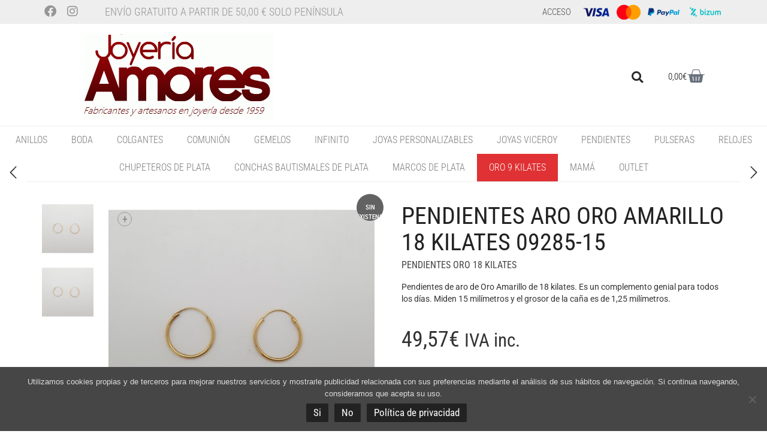

--- FILE ---
content_type: text/html; charset=UTF-8
request_url: https://www.joyeriaamores.com/tienda/pendientes/pendientes-oro-18-kilates/pendientes-aro-oro-amarillo-18-kilates-09285-15/
body_size: 31131
content:
<!DOCTYPE html>
<html lang="es">
<head>
	<meta charset="UTF-8">
	<meta name="viewport" content="width=device-width, initial-scale=1.0, viewport-fit=cover" />						<script>document.documentElement.className = document.documentElement.className + ' yes-js js_active js'</script>
			<meta name='robots' content='index, follow, max-image-preview:large, max-snippet:-1, max-video-preview:-1' />

	<!-- This site is optimized with the Yoast SEO plugin v24.5 - https://yoast.com/wordpress/plugins/seo/ -->
	<title>Teienda online de pendientes de aro en oro amarillo para chica.</title>
	<meta name="description" content="Comprar pendientes aro de oro amarillo 18K para mujer. Medidas: 15mm. Más pendientes de oro sencillos para chica. Joyas artesanales Valencia." />
	<link rel="canonical" href="https://www.joyeriaamores.com/tienda/pendientes/pendientes-oro-18-kilates/pendientes-aro-oro-amarillo-18-kilates-09285-15/" />
	<meta property="og:locale" content="es_ES" />
	<meta property="og:type" content="article" />
	<meta property="og:title" content="Teienda online de pendientes de aro en oro amarillo para chica." />
	<meta property="og:description" content="Comprar pendientes aro de oro amarillo 18K para mujer. Medidas: 15mm. Más pendientes de oro sencillos para chica. Joyas artesanales Valencia." />
	<meta property="og:url" content="https://www.joyeriaamores.com/tienda/pendientes/pendientes-oro-18-kilates/pendientes-aro-oro-amarillo-18-kilates-09285-15/" />
	<meta property="og:site_name" content="Joyería Amores. Tienda online joyas personalizadas y artesanales" />
	<meta property="article:publisher" content="https://www.facebook.com/Joyeria-Relojeria-Amores-229192180577727/" />
	<meta property="article:modified_time" content="2024-04-15T09:00:33+00:00" />
	<meta property="og:image" content="https://www.joyeriaamores.com/wp-content/uploads/2018/04/p_7_7_9_779-thickbox_default-Pendientes-Aro-Oro-Amarillo-18-Kilates-09285-15.jpg" />
	<meta property="og:image:width" content="500" />
	<meta property="og:image:height" content="500" />
	<meta property="og:image:type" content="image/jpeg" />
	<meta name="twitter:card" content="summary_large_image" />
	<script type="application/ld+json" class="yoast-schema-graph">{"@context":"https://schema.org","@graph":[{"@type":"WebPage","@id":"https://www.joyeriaamores.com/tienda/pendientes/pendientes-oro-18-kilates/pendientes-aro-oro-amarillo-18-kilates-09285-15/","url":"https://www.joyeriaamores.com/tienda/pendientes/pendientes-oro-18-kilates/pendientes-aro-oro-amarillo-18-kilates-09285-15/","name":"Teienda online de pendientes de aro en oro amarillo para chica.","isPartOf":{"@id":"https://www.joyeriaamores.com/#website"},"primaryImageOfPage":{"@id":"https://www.joyeriaamores.com/tienda/pendientes/pendientes-oro-18-kilates/pendientes-aro-oro-amarillo-18-kilates-09285-15/#primaryimage"},"image":{"@id":"https://www.joyeriaamores.com/tienda/pendientes/pendientes-oro-18-kilates/pendientes-aro-oro-amarillo-18-kilates-09285-15/#primaryimage"},"thumbnailUrl":"https://www.joyeriaamores.com/wp-content/uploads/2018/04/p_7_7_9_779-thickbox_default-Pendientes-Aro-Oro-Amarillo-18-Kilates-09285-15.jpg","datePublished":"2018-04-23T20:22:19+00:00","dateModified":"2024-04-15T09:00:33+00:00","description":"Comprar pendientes aro de oro amarillo 18K para mujer. Medidas: 15mm. Más pendientes de oro sencillos para chica. Joyas artesanales Valencia.","breadcrumb":{"@id":"https://www.joyeriaamores.com/tienda/pendientes/pendientes-oro-18-kilates/pendientes-aro-oro-amarillo-18-kilates-09285-15/#breadcrumb"},"inLanguage":"es","potentialAction":[{"@type":"ReadAction","target":["https://www.joyeriaamores.com/tienda/pendientes/pendientes-oro-18-kilates/pendientes-aro-oro-amarillo-18-kilates-09285-15/"]}]},{"@type":"ImageObject","inLanguage":"es","@id":"https://www.joyeriaamores.com/tienda/pendientes/pendientes-oro-18-kilates/pendientes-aro-oro-amarillo-18-kilates-09285-15/#primaryimage","url":"https://www.joyeriaamores.com/wp-content/uploads/2018/04/p_7_7_9_779-thickbox_default-Pendientes-Aro-Oro-Amarillo-18-Kilates-09285-15.jpg","contentUrl":"https://www.joyeriaamores.com/wp-content/uploads/2018/04/p_7_7_9_779-thickbox_default-Pendientes-Aro-Oro-Amarillo-18-Kilates-09285-15.jpg","width":500,"height":500},{"@type":"BreadcrumbList","@id":"https://www.joyeriaamores.com/tienda/pendientes/pendientes-oro-18-kilates/pendientes-aro-oro-amarillo-18-kilates-09285-15/#breadcrumb","itemListElement":[{"@type":"ListItem","position":1,"name":"Portada","item":"https://www.joyeriaamores.com/"},{"@type":"ListItem","position":2,"name":"Tienda","item":"https://www.joyeriaamores.com/joyeria-artesanal-valencia/"},{"@type":"ListItem","position":3,"name":"Pendientes Aro Oro Amarillo 18 Kilates 09285-15"}]},{"@type":"WebSite","@id":"https://www.joyeriaamores.com/#website","url":"https://www.joyeriaamores.com/","name":"Joyería Amores. Tienda online joyas personalizadas y artesanales","description":"Fabricantes y artesanos en joyería desde 1959. Tienda online de joyas solidarias El Sueño de Vicky. Joyas, pulseras, pendientes, colgantes Viceroy para mujer. Pulseras Viceroy hombre. Aderezos, anillos, colgantes y relojes de comunión.","publisher":{"@id":"https://www.joyeriaamores.com/#organization"},"potentialAction":[{"@type":"SearchAction","target":{"@type":"EntryPoint","urlTemplate":"https://www.joyeriaamores.com/?s={search_term_string}"},"query-input":{"@type":"PropertyValueSpecification","valueRequired":true,"valueName":"search_term_string"}}],"inLanguage":"es"},{"@type":"Organization","@id":"https://www.joyeriaamores.com/#organization","name":"Joyería Amores. Tienda online joyas personalizadas y artesanales","url":"https://www.joyeriaamores.com/","logo":{"@type":"ImageObject","inLanguage":"es","@id":"https://www.joyeriaamores.com/#/schema/logo/image/","url":"https://www.joyeriaamores.com/wp-content/uploads/2018/04/logo.gif","contentUrl":"https://www.joyeriaamores.com/wp-content/uploads/2018/04/logo.gif","width":318,"height":144,"caption":"Joyería Amores. Tienda online joyas personalizadas y artesanales"},"image":{"@id":"https://www.joyeriaamores.com/#/schema/logo/image/"},"sameAs":["https://www.facebook.com/Joyeria-Relojeria-Amores-229192180577727/","https://www.instagram.com/joyeriaamores/"]}]}</script>
	<!-- / Yoast SEO plugin. -->


<link rel='dns-prefetch' href='//fonts.googleapis.com' />
<link rel="alternate" type="application/rss+xml" title="Joyería Amores. Tienda online joyas personalizadas y artesanales &raquo; Feed" href="https://www.joyeriaamores.com/feed/" />
<link rel="alternate" type="application/rss+xml" title="Joyería Amores. Tienda online joyas personalizadas y artesanales &raquo; Feed de los comentarios" href="https://www.joyeriaamores.com/comments/feed/" />
<script type="text/javascript">
/* <![CDATA[ */
window._wpemojiSettings = {"baseUrl":"https:\/\/s.w.org\/images\/core\/emoji\/15.0.3\/72x72\/","ext":".png","svgUrl":"https:\/\/s.w.org\/images\/core\/emoji\/15.0.3\/svg\/","svgExt":".svg","source":{"concatemoji":"https:\/\/www.joyeriaamores.com\/wp-includes\/js\/wp-emoji-release.min.js?ver=6.5.7"}};
/*! This file is auto-generated */
!function(i,n){var o,s,e;function c(e){try{var t={supportTests:e,timestamp:(new Date).valueOf()};sessionStorage.setItem(o,JSON.stringify(t))}catch(e){}}function p(e,t,n){e.clearRect(0,0,e.canvas.width,e.canvas.height),e.fillText(t,0,0);var t=new Uint32Array(e.getImageData(0,0,e.canvas.width,e.canvas.height).data),r=(e.clearRect(0,0,e.canvas.width,e.canvas.height),e.fillText(n,0,0),new Uint32Array(e.getImageData(0,0,e.canvas.width,e.canvas.height).data));return t.every(function(e,t){return e===r[t]})}function u(e,t,n){switch(t){case"flag":return n(e,"\ud83c\udff3\ufe0f\u200d\u26a7\ufe0f","\ud83c\udff3\ufe0f\u200b\u26a7\ufe0f")?!1:!n(e,"\ud83c\uddfa\ud83c\uddf3","\ud83c\uddfa\u200b\ud83c\uddf3")&&!n(e,"\ud83c\udff4\udb40\udc67\udb40\udc62\udb40\udc65\udb40\udc6e\udb40\udc67\udb40\udc7f","\ud83c\udff4\u200b\udb40\udc67\u200b\udb40\udc62\u200b\udb40\udc65\u200b\udb40\udc6e\u200b\udb40\udc67\u200b\udb40\udc7f");case"emoji":return!n(e,"\ud83d\udc26\u200d\u2b1b","\ud83d\udc26\u200b\u2b1b")}return!1}function f(e,t,n){var r="undefined"!=typeof WorkerGlobalScope&&self instanceof WorkerGlobalScope?new OffscreenCanvas(300,150):i.createElement("canvas"),a=r.getContext("2d",{willReadFrequently:!0}),o=(a.textBaseline="top",a.font="600 32px Arial",{});return e.forEach(function(e){o[e]=t(a,e,n)}),o}function t(e){var t=i.createElement("script");t.src=e,t.defer=!0,i.head.appendChild(t)}"undefined"!=typeof Promise&&(o="wpEmojiSettingsSupports",s=["flag","emoji"],n.supports={everything:!0,everythingExceptFlag:!0},e=new Promise(function(e){i.addEventListener("DOMContentLoaded",e,{once:!0})}),new Promise(function(t){var n=function(){try{var e=JSON.parse(sessionStorage.getItem(o));if("object"==typeof e&&"number"==typeof e.timestamp&&(new Date).valueOf()<e.timestamp+604800&&"object"==typeof e.supportTests)return e.supportTests}catch(e){}return null}();if(!n){if("undefined"!=typeof Worker&&"undefined"!=typeof OffscreenCanvas&&"undefined"!=typeof URL&&URL.createObjectURL&&"undefined"!=typeof Blob)try{var e="postMessage("+f.toString()+"("+[JSON.stringify(s),u.toString(),p.toString()].join(",")+"));",r=new Blob([e],{type:"text/javascript"}),a=new Worker(URL.createObjectURL(r),{name:"wpTestEmojiSupports"});return void(a.onmessage=function(e){c(n=e.data),a.terminate(),t(n)})}catch(e){}c(n=f(s,u,p))}t(n)}).then(function(e){for(var t in e)n.supports[t]=e[t],n.supports.everything=n.supports.everything&&n.supports[t],"flag"!==t&&(n.supports.everythingExceptFlag=n.supports.everythingExceptFlag&&n.supports[t]);n.supports.everythingExceptFlag=n.supports.everythingExceptFlag&&!n.supports.flag,n.DOMReady=!1,n.readyCallback=function(){n.DOMReady=!0}}).then(function(){return e}).then(function(){var e;n.supports.everything||(n.readyCallback(),(e=n.source||{}).concatemoji?t(e.concatemoji):e.wpemoji&&e.twemoji&&(t(e.twemoji),t(e.wpemoji)))}))}((window,document),window._wpemojiSettings);
/* ]]> */
</script>
    <style>
    .laborator-admin-bar-menu {
        position: relative !important;
        display: inline-block;
        width: 16px !important;
        height: 16px !important;
        background: url(https://www.joyeriaamores.com/wp-content/themes/aurum/assets/images/laborator-icon.png) no-repeat 0px 0px !important;
        background-size: 16px !important;
        margin-right: 8px !important;
        top: 3px !important;
    }

    .rtl .laborator-admin-bar-menu {
        margin-right: 0 !important;
        margin-left: 8px !important;
    }

    #wp-admin-bar-laborator-options:hover .laborator-admin-bar-menu {
        background-position: 0 -32px !important;
    }

    .laborator-admin-bar-menu:before {
        display: none !important;
    }

    #toplevel_page_laborator_options .wp-menu-image {
        background: url(https://www.joyeriaamores.com/wp-content/themes/aurum/assets/images/laborator-icon.png) no-repeat 11px 8px !important;
        background-size: 16px !important;
    }

    #toplevel_page_laborator_options .wp-menu-image:before {
        display: none;
    }

    #toplevel_page_laborator_options .wp-menu-image img {
        display: none;
    }

    #toplevel_page_laborator_options:hover .wp-menu-image, #toplevel_page_laborator_options.wp-has-current-submenu .wp-menu-image {
        background-position: 11px -24px !important;
    }
    </style><link rel='stylesheet' id='layerslider-css' href='https://www.joyeriaamores.com/wp-content/plugins/LayerSlider/assets/static/layerslider/css/layerslider.css?ver=7.10.0' type='text/css' media='all' />
<style id='wp-emoji-styles-inline-css' type='text/css'>

	img.wp-smiley, img.emoji {
		display: inline !important;
		border: none !important;
		box-shadow: none !important;
		height: 1em !important;
		width: 1em !important;
		margin: 0 0.07em !important;
		vertical-align: -0.1em !important;
		background: none !important;
		padding: 0 !important;
	}
</style>
<link rel='stylesheet' id='wp-block-library-css' href='https://www.joyeriaamores.com/wp-includes/css/dist/block-library/style.min.css?ver=6.5.7' type='text/css' media='all' />
<style id='joinchat-button-style-inline-css' type='text/css'>
.wp-block-joinchat-button{border:none!important;text-align:center}.wp-block-joinchat-button figure{display:table;margin:0 auto;padding:0}.wp-block-joinchat-button figcaption{font:normal normal 400 .6em/2em var(--wp--preset--font-family--system-font,sans-serif);margin:0;padding:0}.wp-block-joinchat-button .joinchat-button__qr{background-color:#fff;border:6px solid #25d366;border-radius:30px;box-sizing:content-box;display:block;height:200px;margin:auto;overflow:hidden;padding:10px;width:200px}.wp-block-joinchat-button .joinchat-button__qr canvas,.wp-block-joinchat-button .joinchat-button__qr img{display:block;margin:auto}.wp-block-joinchat-button .joinchat-button__link{align-items:center;background-color:#25d366;border:6px solid #25d366;border-radius:30px;display:inline-flex;flex-flow:row nowrap;justify-content:center;line-height:1.25em;margin:0 auto;text-decoration:none}.wp-block-joinchat-button .joinchat-button__link:before{background:transparent var(--joinchat-ico) no-repeat center;background-size:100%;content:"";display:block;height:1.5em;margin:-.75em .75em -.75em 0;width:1.5em}.wp-block-joinchat-button figure+.joinchat-button__link{margin-top:10px}@media (orientation:landscape)and (min-height:481px),(orientation:portrait)and (min-width:481px){.wp-block-joinchat-button.joinchat-button--qr-only figure+.joinchat-button__link{display:none}}@media (max-width:480px),(orientation:landscape)and (max-height:480px){.wp-block-joinchat-button figure{display:none}}

</style>
<link rel='stylesheet' id='yith-wcan-shortcodes-css' href='https://www.joyeriaamores.com/wp-content/plugins/yith-woocommerce-ajax-navigation/assets/css/shortcodes.css?ver=5.9.0' type='text/css' media='all' />
<style id='yith-wcan-shortcodes-inline-css' type='text/css'>
:root{
	--yith-wcan-filters_colors_titles: #434343;
	--yith-wcan-filters_colors_background: #FFFFFF;
	--yith-wcan-filters_colors_accent: #A7144C;
	--yith-wcan-filters_colors_accent_r: 167;
	--yith-wcan-filters_colors_accent_g: 20;
	--yith-wcan-filters_colors_accent_b: 76;
	--yith-wcan-color_swatches_border_radius: 100%;
	--yith-wcan-color_swatches_size: 30px;
	--yith-wcan-labels_style_background: #FFFFFF;
	--yith-wcan-labels_style_background_hover: #A7144C;
	--yith-wcan-labels_style_background_active: #A7144C;
	--yith-wcan-labels_style_text: #434343;
	--yith-wcan-labels_style_text_hover: #FFFFFF;
	--yith-wcan-labels_style_text_active: #FFFFFF;
	--yith-wcan-anchors_style_text: #434343;
	--yith-wcan-anchors_style_text_hover: #A7144C;
	--yith-wcan-anchors_style_text_active: #A7144C;
}
</style>
<link rel='stylesheet' id='jquery-selectBox-css' href='https://www.joyeriaamores.com/wp-content/plugins/yith-woocommerce-wishlist/assets/css/jquery.selectBox.css?ver=1.2.0' type='text/css' media='all' />
<link rel='stylesheet' id='woocommerce_prettyPhoto_css-css' href='//www.joyeriaamores.com/wp-content/plugins/woocommerce/assets/css/prettyPhoto.css?ver=3.1.6' type='text/css' media='all' />
<link rel='stylesheet' id='yith-wcwl-main-css' href='https://www.joyeriaamores.com/wp-content/plugins/yith-woocommerce-wishlist/assets/css/style.css?ver=4.4.0' type='text/css' media='all' />
<style id='yith-wcwl-main-inline-css' type='text/css'>
 :root { --rounded-corners-radius: 16px; --add-to-cart-rounded-corners-radius: 16px; --feedback-duration: 3s } 
 :root { --rounded-corners-radius: 16px; --add-to-cart-rounded-corners-radius: 16px; --feedback-duration: 3s } 
</style>
<style id='classic-theme-styles-inline-css' type='text/css'>
/*! This file is auto-generated */
.wp-block-button__link{color:#fff;background-color:#32373c;border-radius:9999px;box-shadow:none;text-decoration:none;padding:calc(.667em + 2px) calc(1.333em + 2px);font-size:1.125em}.wp-block-file__button{background:#32373c;color:#fff;text-decoration:none}
</style>
<style id='global-styles-inline-css' type='text/css'>
body{--wp--preset--color--black: #000000;--wp--preset--color--cyan-bluish-gray: #abb8c3;--wp--preset--color--white: #ffffff;--wp--preset--color--pale-pink: #f78da7;--wp--preset--color--vivid-red: #cf2e2e;--wp--preset--color--luminous-vivid-orange: #ff6900;--wp--preset--color--luminous-vivid-amber: #fcb900;--wp--preset--color--light-green-cyan: #7bdcb5;--wp--preset--color--vivid-green-cyan: #00d084;--wp--preset--color--pale-cyan-blue: #8ed1fc;--wp--preset--color--vivid-cyan-blue: #0693e3;--wp--preset--color--vivid-purple: #9b51e0;--wp--preset--gradient--vivid-cyan-blue-to-vivid-purple: linear-gradient(135deg,rgba(6,147,227,1) 0%,rgb(155,81,224) 100%);--wp--preset--gradient--light-green-cyan-to-vivid-green-cyan: linear-gradient(135deg,rgb(122,220,180) 0%,rgb(0,208,130) 100%);--wp--preset--gradient--luminous-vivid-amber-to-luminous-vivid-orange: linear-gradient(135deg,rgba(252,185,0,1) 0%,rgba(255,105,0,1) 100%);--wp--preset--gradient--luminous-vivid-orange-to-vivid-red: linear-gradient(135deg,rgba(255,105,0,1) 0%,rgb(207,46,46) 100%);--wp--preset--gradient--very-light-gray-to-cyan-bluish-gray: linear-gradient(135deg,rgb(238,238,238) 0%,rgb(169,184,195) 100%);--wp--preset--gradient--cool-to-warm-spectrum: linear-gradient(135deg,rgb(74,234,220) 0%,rgb(151,120,209) 20%,rgb(207,42,186) 40%,rgb(238,44,130) 60%,rgb(251,105,98) 80%,rgb(254,248,76) 100%);--wp--preset--gradient--blush-light-purple: linear-gradient(135deg,rgb(255,206,236) 0%,rgb(152,150,240) 100%);--wp--preset--gradient--blush-bordeaux: linear-gradient(135deg,rgb(254,205,165) 0%,rgb(254,45,45) 50%,rgb(107,0,62) 100%);--wp--preset--gradient--luminous-dusk: linear-gradient(135deg,rgb(255,203,112) 0%,rgb(199,81,192) 50%,rgb(65,88,208) 100%);--wp--preset--gradient--pale-ocean: linear-gradient(135deg,rgb(255,245,203) 0%,rgb(182,227,212) 50%,rgb(51,167,181) 100%);--wp--preset--gradient--electric-grass: linear-gradient(135deg,rgb(202,248,128) 0%,rgb(113,206,126) 100%);--wp--preset--gradient--midnight: linear-gradient(135deg,rgb(2,3,129) 0%,rgb(40,116,252) 100%);--wp--preset--font-size--small: 13px;--wp--preset--font-size--medium: 20px;--wp--preset--font-size--large: 36px;--wp--preset--font-size--x-large: 42px;--wp--preset--font-family--inter: "Inter", sans-serif;--wp--preset--font-family--cardo: Cardo;--wp--preset--spacing--20: 0.44rem;--wp--preset--spacing--30: 0.67rem;--wp--preset--spacing--40: 1rem;--wp--preset--spacing--50: 1.5rem;--wp--preset--spacing--60: 2.25rem;--wp--preset--spacing--70: 3.38rem;--wp--preset--spacing--80: 5.06rem;--wp--preset--shadow--natural: 6px 6px 9px rgba(0, 0, 0, 0.2);--wp--preset--shadow--deep: 12px 12px 50px rgba(0, 0, 0, 0.4);--wp--preset--shadow--sharp: 6px 6px 0px rgba(0, 0, 0, 0.2);--wp--preset--shadow--outlined: 6px 6px 0px -3px rgba(255, 255, 255, 1), 6px 6px rgba(0, 0, 0, 1);--wp--preset--shadow--crisp: 6px 6px 0px rgba(0, 0, 0, 1);}:where(.is-layout-flex){gap: 0.5em;}:where(.is-layout-grid){gap: 0.5em;}body .is-layout-flex{display: flex;}body .is-layout-flex{flex-wrap: wrap;align-items: center;}body .is-layout-flex > *{margin: 0;}body .is-layout-grid{display: grid;}body .is-layout-grid > *{margin: 0;}:where(.wp-block-columns.is-layout-flex){gap: 2em;}:where(.wp-block-columns.is-layout-grid){gap: 2em;}:where(.wp-block-post-template.is-layout-flex){gap: 1.25em;}:where(.wp-block-post-template.is-layout-grid){gap: 1.25em;}.has-black-color{color: var(--wp--preset--color--black) !important;}.has-cyan-bluish-gray-color{color: var(--wp--preset--color--cyan-bluish-gray) !important;}.has-white-color{color: var(--wp--preset--color--white) !important;}.has-pale-pink-color{color: var(--wp--preset--color--pale-pink) !important;}.has-vivid-red-color{color: var(--wp--preset--color--vivid-red) !important;}.has-luminous-vivid-orange-color{color: var(--wp--preset--color--luminous-vivid-orange) !important;}.has-luminous-vivid-amber-color{color: var(--wp--preset--color--luminous-vivid-amber) !important;}.has-light-green-cyan-color{color: var(--wp--preset--color--light-green-cyan) !important;}.has-vivid-green-cyan-color{color: var(--wp--preset--color--vivid-green-cyan) !important;}.has-pale-cyan-blue-color{color: var(--wp--preset--color--pale-cyan-blue) !important;}.has-vivid-cyan-blue-color{color: var(--wp--preset--color--vivid-cyan-blue) !important;}.has-vivid-purple-color{color: var(--wp--preset--color--vivid-purple) !important;}.has-black-background-color{background-color: var(--wp--preset--color--black) !important;}.has-cyan-bluish-gray-background-color{background-color: var(--wp--preset--color--cyan-bluish-gray) !important;}.has-white-background-color{background-color: var(--wp--preset--color--white) !important;}.has-pale-pink-background-color{background-color: var(--wp--preset--color--pale-pink) !important;}.has-vivid-red-background-color{background-color: var(--wp--preset--color--vivid-red) !important;}.has-luminous-vivid-orange-background-color{background-color: var(--wp--preset--color--luminous-vivid-orange) !important;}.has-luminous-vivid-amber-background-color{background-color: var(--wp--preset--color--luminous-vivid-amber) !important;}.has-light-green-cyan-background-color{background-color: var(--wp--preset--color--light-green-cyan) !important;}.has-vivid-green-cyan-background-color{background-color: var(--wp--preset--color--vivid-green-cyan) !important;}.has-pale-cyan-blue-background-color{background-color: var(--wp--preset--color--pale-cyan-blue) !important;}.has-vivid-cyan-blue-background-color{background-color: var(--wp--preset--color--vivid-cyan-blue) !important;}.has-vivid-purple-background-color{background-color: var(--wp--preset--color--vivid-purple) !important;}.has-black-border-color{border-color: var(--wp--preset--color--black) !important;}.has-cyan-bluish-gray-border-color{border-color: var(--wp--preset--color--cyan-bluish-gray) !important;}.has-white-border-color{border-color: var(--wp--preset--color--white) !important;}.has-pale-pink-border-color{border-color: var(--wp--preset--color--pale-pink) !important;}.has-vivid-red-border-color{border-color: var(--wp--preset--color--vivid-red) !important;}.has-luminous-vivid-orange-border-color{border-color: var(--wp--preset--color--luminous-vivid-orange) !important;}.has-luminous-vivid-amber-border-color{border-color: var(--wp--preset--color--luminous-vivid-amber) !important;}.has-light-green-cyan-border-color{border-color: var(--wp--preset--color--light-green-cyan) !important;}.has-vivid-green-cyan-border-color{border-color: var(--wp--preset--color--vivid-green-cyan) !important;}.has-pale-cyan-blue-border-color{border-color: var(--wp--preset--color--pale-cyan-blue) !important;}.has-vivid-cyan-blue-border-color{border-color: var(--wp--preset--color--vivid-cyan-blue) !important;}.has-vivid-purple-border-color{border-color: var(--wp--preset--color--vivid-purple) !important;}.has-vivid-cyan-blue-to-vivid-purple-gradient-background{background: var(--wp--preset--gradient--vivid-cyan-blue-to-vivid-purple) !important;}.has-light-green-cyan-to-vivid-green-cyan-gradient-background{background: var(--wp--preset--gradient--light-green-cyan-to-vivid-green-cyan) !important;}.has-luminous-vivid-amber-to-luminous-vivid-orange-gradient-background{background: var(--wp--preset--gradient--luminous-vivid-amber-to-luminous-vivid-orange) !important;}.has-luminous-vivid-orange-to-vivid-red-gradient-background{background: var(--wp--preset--gradient--luminous-vivid-orange-to-vivid-red) !important;}.has-very-light-gray-to-cyan-bluish-gray-gradient-background{background: var(--wp--preset--gradient--very-light-gray-to-cyan-bluish-gray) !important;}.has-cool-to-warm-spectrum-gradient-background{background: var(--wp--preset--gradient--cool-to-warm-spectrum) !important;}.has-blush-light-purple-gradient-background{background: var(--wp--preset--gradient--blush-light-purple) !important;}.has-blush-bordeaux-gradient-background{background: var(--wp--preset--gradient--blush-bordeaux) !important;}.has-luminous-dusk-gradient-background{background: var(--wp--preset--gradient--luminous-dusk) !important;}.has-pale-ocean-gradient-background{background: var(--wp--preset--gradient--pale-ocean) !important;}.has-electric-grass-gradient-background{background: var(--wp--preset--gradient--electric-grass) !important;}.has-midnight-gradient-background{background: var(--wp--preset--gradient--midnight) !important;}.has-small-font-size{font-size: var(--wp--preset--font-size--small) !important;}.has-medium-font-size{font-size: var(--wp--preset--font-size--medium) !important;}.has-large-font-size{font-size: var(--wp--preset--font-size--large) !important;}.has-x-large-font-size{font-size: var(--wp--preset--font-size--x-large) !important;}
.wp-block-navigation a:where(:not(.wp-element-button)){color: inherit;}
:where(.wp-block-post-template.is-layout-flex){gap: 1.25em;}:where(.wp-block-post-template.is-layout-grid){gap: 1.25em;}
:where(.wp-block-columns.is-layout-flex){gap: 2em;}:where(.wp-block-columns.is-layout-grid){gap: 2em;}
.wp-block-pullquote{font-size: 1.5em;line-height: 1.6;}
</style>
<link rel='stylesheet' id='contact-form-7-css' href='https://www.joyeriaamores.com/wp-content/plugins/contact-form-7/includes/css/styles.css?ver=5.9.8' type='text/css' media='all' />
<link rel='stylesheet' id='cookie-notice-front-css' href='https://www.joyeriaamores.com/wp-content/plugins/cookie-notice/css/front.min.css?ver=2.5.11' type='text/css' media='all' />
<link rel='stylesheet' id='photoswipe-css' href='https://www.joyeriaamores.com/wp-content/plugins/woocommerce/assets/css/photoswipe/photoswipe.min.css?ver=9.4.4' type='text/css' media='all' />
<link rel='stylesheet' id='photoswipe-default-skin-css' href='https://www.joyeriaamores.com/wp-content/plugins/woocommerce/assets/css/photoswipe/default-skin/default-skin.min.css?ver=9.4.4' type='text/css' media='all' />
<style id='woocommerce-inline-inline-css' type='text/css'>
.woocommerce form .form-row .required { visibility: visible; }
</style>
<link rel='stylesheet' id='dashicons-css' href='https://www.joyeriaamores.com/wp-includes/css/dashicons.min.css?ver=6.5.7' type='text/css' media='all' />
<style id='dashicons-inline-css' type='text/css'>
[data-font="Dashicons"]:before {font-family: 'Dashicons' !important;content: attr(data-icon) !important;speak: none !important;font-weight: normal !important;font-variant: normal !important;text-transform: none !important;line-height: 1 !important;font-style: normal !important;-webkit-font-smoothing: antialiased !important;-moz-osx-font-smoothing: grayscale !important;}
</style>
<link rel='stylesheet' id='woocommerce-addons-css-css' href='https://www.joyeriaamores.com/wp-content/plugins/woocommerce-product-addons/assets/css/frontend.css?ver=3.4.0' type='text/css' media='all' />
<link rel='stylesheet' id='yit-style-css' href='https://www.joyeriaamores.com/wp-content/plugins/yith-woocommerce-advanced-reviews/assets/css/yit-advanced-reviews.css?ver=1' type='text/css' media='all' />
<link rel='stylesheet' id='jquery-colorbox-css' href='https://www.joyeriaamores.com/wp-content/plugins/yith-woocommerce-compare/assets/css/colorbox.css?ver=1.4.21' type='text/css' media='all' />
<link rel='stylesheet' id='icons-fontawesome-css' href='https://www.joyeriaamores.com/wp-content/themes/aurum/assets/css/fonts/font-awesome/css/font-awesome.min.css' type='text/css' media='all' />
<link rel='stylesheet' id='icons-aurum-css' href='https://www.joyeriaamores.com/wp-content/themes/aurum/assets/css/fonts/aurum-icons/font-icons.css' type='text/css' media='all' />
<link rel='stylesheet' id='bootstrap-css' href='https://www.joyeriaamores.com/wp-content/themes/aurum/assets/css/bootstrap.css?ver=3.35' type='text/css' media='all' />
<link rel='stylesheet' id='aurum-main-css' href='https://www.joyeriaamores.com/wp-content/themes/aurum/assets/css/aurum.css?ver=3.35' type='text/css' media='all' />
<link rel='stylesheet' id='primary-font-css' href='https://fonts.googleapis.com/css?family=Roboto%3A300italic%2C400italic%2C700italic%2C300%2C400%2C700&#038;ver=6.5.7' type='text/css' media='all' />
<link rel='stylesheet' id='heading-font-css' href='https://fonts.googleapis.com/css?family=Roboto+Condensed%3A300italic%2C400italic%2C700italic%2C300%2C400%2C700&#038;ver=6.5.7' type='text/css' media='all' />
<link rel='stylesheet' id='elementor-frontend-css' href='https://www.joyeriaamores.com/wp-content/plugins/elementor/assets/css/frontend.min.css?ver=3.29.2' type='text/css' media='all' />
<link rel='stylesheet' id='eael-general-css' href='https://www.joyeriaamores.com/wp-content/plugins/essential-addons-for-elementor-lite/assets/front-end/css/view/general.min.css?ver=6.5.5' type='text/css' media='all' />
<link rel='stylesheet' id='eael-10106-css' href='https://www.joyeriaamores.com/wp-content/uploads/essential-addons-elementor/eael-10106.css?ver=1713178833' type='text/css' media='all' />
<link rel='stylesheet' id='e-motion-fx-css' href='https://www.joyeriaamores.com/wp-content/plugins/elementor-pro/assets/css/modules/motion-fx.min.css?ver=3.31.3' type='text/css' media='all' />
<link rel='stylesheet' id='e-popup-css' href='https://www.joyeriaamores.com/wp-content/plugins/elementor-pro/assets/css/conditionals/popup.min.css?ver=3.31.3' type='text/css' media='all' />
<link rel='stylesheet' id='widget-social-icons-css' href='https://www.joyeriaamores.com/wp-content/plugins/elementor/assets/css/widget-social-icons.min.css?ver=3.29.2' type='text/css' media='all' />
<link rel='stylesheet' id='e-apple-webkit-css' href='https://www.joyeriaamores.com/wp-content/plugins/elementor/assets/css/conditionals/apple-webkit.min.css?ver=3.29.2' type='text/css' media='all' />
<link rel='stylesheet' id='widget-heading-css' href='https://www.joyeriaamores.com/wp-content/plugins/elementor/assets/css/widget-heading.min.css?ver=3.29.2' type='text/css' media='all' />
<link rel='stylesheet' id='widget-image-css' href='https://www.joyeriaamores.com/wp-content/plugins/elementor/assets/css/widget-image.min.css?ver=3.29.2' type='text/css' media='all' />
<link rel='stylesheet' id='widget-search-form-css' href='https://www.joyeriaamores.com/wp-content/plugins/elementor-pro/assets/css/widget-search-form.min.css?ver=3.31.3' type='text/css' media='all' />
<link rel='stylesheet' id='elementor-icons-shared-0-css' href='https://www.joyeriaamores.com/wp-content/plugins/elementor/assets/lib/font-awesome/css/fontawesome.min.css?ver=5.15.3' type='text/css' media='all' />
<link rel='stylesheet' id='elementor-icons-fa-solid-css' href='https://www.joyeriaamores.com/wp-content/plugins/elementor/assets/lib/font-awesome/css/solid.min.css?ver=5.15.3' type='text/css' media='all' />
<link rel='stylesheet' id='widget-woocommerce-menu-cart-css' href='https://www.joyeriaamores.com/wp-content/plugins/elementor-pro/assets/css/widget-woocommerce-menu-cart.min.css?ver=3.31.3' type='text/css' media='all' />
<link rel='stylesheet' id='widget-nav-menu-css' href='https://www.joyeriaamores.com/wp-content/plugins/elementor-pro/assets/css/widget-nav-menu.min.css?ver=3.31.3' type='text/css' media='all' />
<link rel='stylesheet' id='widget-icon-list-css' href='https://www.joyeriaamores.com/wp-content/plugins/elementor/assets/css/widget-icon-list.min.css?ver=3.29.2' type='text/css' media='all' />
<link rel='stylesheet' id='elementor-icons-css' href='https://www.joyeriaamores.com/wp-content/plugins/elementor/assets/lib/eicons/css/elementor-icons.min.css?ver=5.40.0' type='text/css' media='all' />
<style id='elementor-icons-inline-css' type='text/css'>

		.elementor-add-new-section .elementor-add-templately-promo-button{
            background-color: #5d4fff !important;
            background-image: url(https://www.joyeriaamores.com/wp-content/plugins/essential-addons-for-elementor-lite/assets/admin/images/templately/logo-icon.svg);
            background-repeat: no-repeat;
            background-position: center center;
            position: relative;
        }
        
		.elementor-add-new-section .elementor-add-templately-promo-button > i{
            height: 12px;
        }
        
        body .elementor-add-new-section .elementor-add-section-area-button {
            margin-left: 0;
        }

		.elementor-add-new-section .elementor-add-templately-promo-button{
            background-color: #5d4fff !important;
            background-image: url(https://www.joyeriaamores.com/wp-content/plugins/essential-addons-for-elementor-lite/assets/admin/images/templately/logo-icon.svg);
            background-repeat: no-repeat;
            background-position: center center;
            position: relative;
        }
        
		.elementor-add-new-section .elementor-add-templately-promo-button > i{
            height: 12px;
        }
        
        body .elementor-add-new-section .elementor-add-section-area-button {
            margin-left: 0;
        }
</style>
<link rel='stylesheet' id='elementor-post-9949-css' href='https://www.joyeriaamores.com/wp-content/uploads/elementor/css/post-9949.css?ver=1757499444' type='text/css' media='all' />
<link rel='stylesheet' id='elementor-post-10106-css' href='https://www.joyeriaamores.com/wp-content/uploads/elementor/css/post-10106.css?ver=1757499444' type='text/css' media='all' />
<link rel='stylesheet' id='elementor-post-9950-css' href='https://www.joyeriaamores.com/wp-content/uploads/elementor/css/post-9950.css?ver=1757499444' type='text/css' media='all' />
<link rel='stylesheet' id='elementor-post-10034-css' href='https://www.joyeriaamores.com/wp-content/uploads/elementor/css/post-10034.css?ver=1757499444' type='text/css' media='all' />
<link rel='stylesheet' id='aurum-child-css' href='https://www.joyeriaamores.com/wp-content/themes/aurum-child/style.css?ver=6.5.7' type='text/css' media='all' />
<link rel='stylesheet' id='elementor-gf-local-roboto-css' href='https://www.joyeriaamores.com/wp-content/uploads/elementor/google-fonts/css/roboto.css?ver=1742298106' type='text/css' media='all' />
<link rel='stylesheet' id='elementor-gf-local-robotoslab-css' href='https://www.joyeriaamores.com/wp-content/uploads/elementor/google-fonts/css/robotoslab.css?ver=1742298110' type='text/css' media='all' />
<link rel='stylesheet' id='elementor-gf-local-robotocondensed-css' href='https://www.joyeriaamores.com/wp-content/uploads/elementor/google-fonts/css/robotocondensed.css?ver=1742298119' type='text/css' media='all' />
<link rel='stylesheet' id='elementor-icons-fa-brands-css' href='https://www.joyeriaamores.com/wp-content/plugins/elementor/assets/lib/font-awesome/css/brands.min.css?ver=5.15.3' type='text/css' media='all' />
    <script type="text/javascript">
		var ajaxurl = ajaxurl || 'https://www.joyeriaamores.com/wp-admin/admin-ajax.php';
    </script><script type="text/javascript" src="https://www.joyeriaamores.com/wp-includes/js/jquery/jquery.min.js?ver=3.7.1" id="jquery-core-js"></script>
<script type="text/javascript" src="https://www.joyeriaamores.com/wp-includes/js/jquery/jquery-migrate.min.js?ver=3.4.1" id="jquery-migrate-js"></script>
<script type="text/javascript" id="cookie-notice-front-js-before">
/* <![CDATA[ */
var cnArgs = {"ajaxUrl":"https:\/\/www.joyeriaamores.com\/wp-admin\/admin-ajax.php","nonce":"fb8cf891d0","hideEffect":"fade","position":"bottom","onScroll":false,"onScrollOffset":100,"onClick":false,"cookieName":"cookie_notice_accepted","cookieTime":31536000,"cookieTimeRejected":2592000,"globalCookie":false,"redirection":false,"cache":false,"revokeCookies":true,"revokeCookiesOpt":"manual"};
/* ]]> */
</script>
<script type="text/javascript" src="https://www.joyeriaamores.com/wp-content/plugins/cookie-notice/js/front.min.js?ver=2.5.11" id="cookie-notice-front-js"></script>
<script type="text/javascript" src="https://www.joyeriaamores.com/wp-content/plugins/woocommerce/assets/js/jquery-blockui/jquery.blockUI.min.js?ver=2.7.0-wc.9.4.4" id="jquery-blockui-js" data-wp-strategy="defer"></script>
<script type="text/javascript" id="wc-add-to-cart-js-extra">
/* <![CDATA[ */
var wc_add_to_cart_params = {"ajax_url":"\/wp-admin\/admin-ajax.php","wc_ajax_url":"\/?wc-ajax=%%endpoint%%","i18n_view_cart":"Ver carrito","cart_url":"https:\/\/www.joyeriaamores.com\/carrito\/","is_cart":"","cart_redirect_after_add":"no"};
/* ]]> */
</script>
<script type="text/javascript" src="https://www.joyeriaamores.com/wp-content/plugins/woocommerce/assets/js/frontend/add-to-cart.min.js?ver=9.4.4" id="wc-add-to-cart-js" data-wp-strategy="defer"></script>
<script type="text/javascript" src="https://www.joyeriaamores.com/wp-content/plugins/woocommerce/assets/js/zoom/jquery.zoom.min.js?ver=1.7.21-wc.9.4.4" id="zoom-js" defer="defer" data-wp-strategy="defer"></script>
<script type="text/javascript" src="https://www.joyeriaamores.com/wp-content/plugins/woocommerce/assets/js/flexslider/jquery.flexslider.min.js?ver=2.7.2-wc.9.4.4" id="flexslider-js" defer="defer" data-wp-strategy="defer"></script>
<script type="text/javascript" src="https://www.joyeriaamores.com/wp-content/plugins/woocommerce/assets/js/photoswipe/photoswipe.min.js?ver=4.1.1-wc.9.4.4" id="photoswipe-js" defer="defer" data-wp-strategy="defer"></script>
<script type="text/javascript" src="https://www.joyeriaamores.com/wp-content/plugins/woocommerce/assets/js/photoswipe/photoswipe-ui-default.min.js?ver=4.1.1-wc.9.4.4" id="photoswipe-ui-default-js" defer="defer" data-wp-strategy="defer"></script>
<script type="text/javascript" id="wc-single-product-js-extra">
/* <![CDATA[ */
var wc_single_product_params = {"i18n_required_rating_text":"Por favor elige una puntuaci\u00f3n","review_rating_required":"yes","flexslider":{"rtl":false,"animation":"slide","smoothHeight":true,"directionNav":false,"controlNav":"thumbnails","slideshow":false,"animationSpeed":500,"animationLoop":false,"allowOneSlide":false},"zoom_enabled":"1","zoom_options":[],"photoswipe_enabled":"1","photoswipe_options":{"shareEl":false,"closeOnScroll":false,"history":false,"hideAnimationDuration":0,"showAnimationDuration":0},"flexslider_enabled":"1"};
/* ]]> */
</script>
<script type="text/javascript" src="https://www.joyeriaamores.com/wp-content/plugins/woocommerce/assets/js/frontend/single-product.min.js?ver=9.4.4" id="wc-single-product-js" defer="defer" data-wp-strategy="defer"></script>
<script type="text/javascript" src="https://www.joyeriaamores.com/wp-content/plugins/woocommerce/assets/js/js-cookie/js.cookie.min.js?ver=2.1.4-wc.9.4.4" id="js-cookie-js" defer="defer" data-wp-strategy="defer"></script>
<script type="text/javascript" id="woocommerce-js-extra">
/* <![CDATA[ */
var woocommerce_params = {"ajax_url":"\/wp-admin\/admin-ajax.php","wc_ajax_url":"\/?wc-ajax=%%endpoint%%"};
/* ]]> */
</script>
<script type="text/javascript" src="https://www.joyeriaamores.com/wp-content/plugins/woocommerce/assets/js/frontend/woocommerce.min.js?ver=9.4.4" id="woocommerce-js" defer="defer" data-wp-strategy="defer"></script>
<script type="text/javascript" src="https://www.joyeriaamores.com/wp-content/plugins/js_composer/assets/js/vendors/woocommerce-add-to-cart.js?ver=7.9" id="vc_woocommerce-add-to-cart-js-js"></script>
<script></script><meta name="generator" content="Powered by LayerSlider 7.10.0 - Build Heros, Sliders, and Popups. Create Animations and Beautiful, Rich Web Content as Easy as Never Before on WordPress." />
<!-- LayerSlider updates and docs at: https://layerslider.com -->
<link rel="https://api.w.org/" href="https://www.joyeriaamores.com/wp-json/" /><link rel="alternate" type="application/json" href="https://www.joyeriaamores.com/wp-json/wp/v2/product/1933" /><link rel="EditURI" type="application/rsd+xml" title="RSD" href="https://www.joyeriaamores.com/xmlrpc.php?rsd" />
<meta name="generator" content="WordPress 6.5.7" />
<meta name="generator" content="WooCommerce 9.4.4" />
<link rel='shortlink' href='https://www.joyeriaamores.com/?p=1933' />
<link rel="alternate" type="application/json+oembed" href="https://www.joyeriaamores.com/wp-json/oembed/1.0/embed?url=https%3A%2F%2Fwww.joyeriaamores.com%2Ftienda%2Fpendientes%2Fpendientes-oro-18-kilates%2Fpendientes-aro-oro-amarillo-18-kilates-09285-15%2F" />
<link rel="alternate" type="text/xml+oembed" href="https://www.joyeriaamores.com/wp-json/oembed/1.0/embed?url=https%3A%2F%2Fwww.joyeriaamores.com%2Ftienda%2Fpendientes%2Fpendientes-oro-18-kilates%2Fpendientes-aro-oro-amarillo-18-kilates-09285-15%2F&#038;format=xml" />
                    <!-- Tracking code generated with Simple Universal Google Analytics plugin v1.0.5 -->
                    <script>
                    (function(i,s,o,g,r,a,m){i['GoogleAnalyticsObject']=r;i[r]=i[r]||function(){
                    (i[r].q=i[r].q||[]).push(arguments)},i[r].l=1*new Date();a=s.createElement(o),
                    m=s.getElementsByTagName(o)[0];a.async=1;a.src=g;m.parentNode.insertBefore(a,m)
                    })(window,document,'script','//www.google-analytics.com/analytics.js','ga');

                    ga('create', 'UA-135793377-1', 'auto');
                    ga('send', 'pageview');

                    </script>
                    <!-- / Simple Universal Google Analytics plugin -->
<!-- This website runs the Product Feed PRO for WooCommerce by AdTribes.io plugin - version woocommercesea_option_installed_version -->
        <style>
            h1, h2, h3, h4, h5, h6,
            .up,
            .to-uppercase,
            .breadcrumb,
            .tooltip-inner,
            .header-menu .lab-mini-cart .cart_list li .product-details a span,
            .header-menu .lab-mini-cart .cart_list li .product-details .quantity,
            .header-menu .lab-mini-cart .total,
            header.site-header ul.nav li a,
            header.site-header div.nav > ul li a,
            header.mobile-menu div.mobile-menu > ul li,
            header.mobile-menu ul.mobile-menu li,
            .chosen-container .chosen-results li,
            .search .search-results-list .search-results li .post-details .meta,
            .sidebar .sidebar-entry.widget_shopping_cart .total strong,
            .top-menu--cart-totals,
            .top-menu--link,
            .top-menu--widget-current-date,
            .top-menu--widget-menu .menu li,
            .top-menu--widget-wpml-currency-switcher .wcml-dropdown,
            .top-menu--widget-wpml-language-switcher .wpml-ls-legacy-list-horizontal li a,
            .sidebar .sidebar-entry ul li,
            #yith-wcwl-popup-message,
            .shop-empty-cart-page .cart-empty-title p a,
            .header-menu .lab-mini-cart .cart_list li.empty,
            .search .search-header .tabs a,
            .banner .button_outer .button_inner .banner-content strong,
            .banner .button_outer .button_inner .banner-content span,
            .sidebar .sidebar-entry ul li,
            .page-container .wpb_content_element.lab_wpb_testimonials .testimonials-inner .testimonial-entry .testimonial-blockquote cite,
            .woocommerce #place_order,
            .woocommerce .coupon-form .coupon .woocommerce-error,
            .woocommerce .coupon-form .coupon .woocommerce-info,
            .woocommerce .coupon-form .coupon .woocommerce-message,
            .woocommerce .cross-sells .product-item .product-link .button,
            .woocommerce .products .product .item-info a[data-product_id].is-textual,
            .woocommerce .single-product .product-type-external .cart .single_add_to_cart_button,
            .woocommerce .summary form.cart .button,
            .woocommerce .woocommerce-cart-form table.wishlist_table tbody tr td.product-add-to-cart .button,
            .woocommerce .woocommerce-cart-form table.wishlist_table thead tr td.product-add-to-cart .button,
            .woocommerce .woocommerce-cart-form table.wishlist_table thead tr th,
            .woocommerce .woocommerce-order-details .order-again .button,
            .woocommerce-breadcrumb,
            .woocommerce .icon-button .title,
            .woocommerce .woocommerce-cart-form .shop_table td .name,
            .woocommerce .shop_attributes td,
            .woocommerce .shop_attributes th,
            .woocommerce .summary form.cart .variations .label,
            .woocommerce .summary form.cart .reset_variations,
            .woocommerce .woocommerce-cart-form .shop_table th,
            .woocommerce #order_review .shop_table tr td,
            .woocommerce #order_review .shop_table tr th,
            .woocommerce .cart_totals .shop_table tr td,
            .woocommerce .cart_totals .shop_table tr th,
            .woocommerce .woocommerce-MyAccount-links {
                text-transform: uppercase;
            }
        </style>
		<style id="theme-custom-css">
body {}.sub-menu {z-index: 1;}header.site-header.sticky.sticked .full-menu .menu-container .logo img#site-logo {    width: auto !important;    min-width: 1 !important;    min-height: 18px !important;    height: inherit !important;    max-height: 100px !important;}header.site-header .full-menu ul.nav > li:last-child > a {background-color: #e03134 !important;color: white !important;}header.site-header .full-menu ul.nav > li:last-child > a:hover {background-color: #d9393b !important;}footer.site-footer .payment-methods li a {opacity: 0.9 !important;}
</style>	<noscript><style>.woocommerce-product-gallery{ opacity: 1 !important; }</style></noscript>
	<meta name="generator" content="Elementor 3.29.2; features: additional_custom_breakpoints, e_local_google_fonts; settings: css_print_method-external, google_font-enabled, font_display-auto">
<style type="text/css">.recentcomments a{display:inline !important;padding:0 !important;margin:0 !important;}</style>			<style>
				.e-con.e-parent:nth-of-type(n+4):not(.e-lazyloaded):not(.e-no-lazyload),
				.e-con.e-parent:nth-of-type(n+4):not(.e-lazyloaded):not(.e-no-lazyload) * {
					background-image: none !important;
				}
				@media screen and (max-height: 1024px) {
					.e-con.e-parent:nth-of-type(n+3):not(.e-lazyloaded):not(.e-no-lazyload),
					.e-con.e-parent:nth-of-type(n+3):not(.e-lazyloaded):not(.e-no-lazyload) * {
						background-image: none !important;
					}
				}
				@media screen and (max-height: 640px) {
					.e-con.e-parent:nth-of-type(n+2):not(.e-lazyloaded):not(.e-no-lazyload),
					.e-con.e-parent:nth-of-type(n+2):not(.e-lazyloaded):not(.e-no-lazyload) * {
						background-image: none !important;
					}
				}
			</style>
			<meta name="generator" content="Powered by WPBakery Page Builder - drag and drop page builder for WordPress."/>
<style id='wp-fonts-local' type='text/css'>
@font-face{font-family:Inter;font-style:normal;font-weight:300 900;font-display:fallback;src:url('https://www.joyeriaamores.com/wp-content/plugins/woocommerce/assets/fonts/Inter-VariableFont_slnt,wght.woff2') format('woff2');font-stretch:normal;}
@font-face{font-family:Cardo;font-style:normal;font-weight:400;font-display:fallback;src:url('https://www.joyeriaamores.com/wp-content/plugins/woocommerce/assets/fonts/cardo_normal_400.woff2') format('woff2');}
</style>
<link rel="icon" href="https://www.joyeriaamores.com/wp-content/uploads/2020/11/logo_favicon-100x100.jpg" sizes="32x32" />
<link rel="icon" href="https://www.joyeriaamores.com/wp-content/uploads/2020/11/logo_favicon.jpg" sizes="192x192" />
<link rel="apple-touch-icon" href="https://www.joyeriaamores.com/wp-content/uploads/2020/11/logo_favicon.jpg" />
<meta name="msapplication-TileImage" content="https://www.joyeriaamores.com/wp-content/uploads/2020/11/logo_favicon.jpg" />
		<style type="text/css" id="wp-custom-css">
			.woocommerce-demo-store .demo_store {
	background: #e0314d;
	top: 0;
	bottom: inherit;
	font-size: large;
	text-align: center;
	padding-left: 25%;
	padding-right: 25%;
	background-color: lightgray;
	color: black;
}

.woocommerce-store-notice__dismiss-link {
	display: none !important;
}

/*body {
	margin-top: 80px;
}

header.site-header.sticky.sticked {
	top: 79px;
}

header.mobile-menu {
	margin-top: 60px;
}*/

@media(max-width:1712px) {
	.woocommerce-demo-store .demo_store {
		padding-left: 20px;
		padding-right: 20px;
	}
	
	/*header.mobile-menu {
		margin-top: 30px;
	}*/
}		</style>
		<noscript><style> .wpb_animate_when_almost_visible { opacity: 1; }</style></noscript></head>
<body class="product-template-default single single-product postid-1933 wp-custom-logo theme-aurum cookies-not-set woocommerce woocommerce-page woocommerce-no-js yith-wcan-free single-post-lightbox-on wpb-js-composer js-comp-ver-7.9 vc_responsive elementor-default elementor-kit-9949">
		<header data-elementor-type="header" data-elementor-id="9950" class="elementor elementor-9950 elementor-location-header" data-elementor-post-type="elementor_library">
					<section class="elementor-section elementor-top-section elementor-element elementor-element-a68e391 elementor-section-boxed elementor-section-height-default elementor-section-height-default" data-id="a68e391" data-element_type="section" data-settings="{&quot;background_background&quot;:&quot;classic&quot;}">
						<div class="elementor-container elementor-column-gap-default">
					<div class="elementor-column elementor-col-50 elementor-top-column elementor-element elementor-element-14faae7" data-id="14faae7" data-element_type="column">
			<div class="elementor-widget-wrap elementor-element-populated">
						<div class="elementor-element elementor-element-41d96bc elementor-shape-square elementor-grid-mobile-0 e-grid-align-mobile-center elementor-widget__width-auto elementor-grid-0 elementor-widget elementor-widget-social-icons" data-id="41d96bc" data-element_type="widget" data-widget_type="social-icons.default">
				<div class="elementor-widget-container">
							<div class="elementor-social-icons-wrapper elementor-grid" role="list">
							<span class="elementor-grid-item" role="listitem">
					<a class="elementor-icon elementor-social-icon elementor-social-icon-facebook elementor-repeater-item-fd64106" href="https://es-es.facebook.com/Joyeria-Relojeria-Amores-229192180577727/" target="_blank">
						<span class="elementor-screen-only">Facebook</span>
						<i class="fab fa-facebook"></i>					</a>
				</span>
							<span class="elementor-grid-item" role="listitem">
					<a class="elementor-icon elementor-social-icon elementor-social-icon-instagram elementor-repeater-item-bf829cd" href="https://www.instagram.com/joyeriaamores/" target="_blank">
						<span class="elementor-screen-only">Instagram</span>
						<i class="fab fa-instagram"></i>					</a>
				</span>
					</div>
						</div>
				</div>
				<div class="elementor-element elementor-element-2593bd3 elementor-widget__width-auto elementor-widget-tablet__width-auto elementor-widget elementor-widget-heading" data-id="2593bd3" data-element_type="widget" data-widget_type="heading.default">
				<div class="elementor-widget-container">
					<h2 class="elementor-heading-title elementor-size-default">envío gratuito a partir de 50,00 € solo península</h2>				</div>
				</div>
					</div>
		</div>
				<div class="elementor-column elementor-col-50 elementor-top-column elementor-element elementor-element-205a18c" data-id="205a18c" data-element_type="column">
			<div class="elementor-widget-wrap elementor-element-populated">
						<div class="elementor-element elementor-element-642b0b7 elementor-widget__width-auto elementor-widget elementor-widget-heading" data-id="642b0b7" data-element_type="widget" data-widget_type="heading.default">
				<div class="elementor-widget-container">
					<span class="elementor-heading-title elementor-size-default"><a href="#elementor-action%3Aaction%3Dpopup%3Aopen%26settings%3DeyJpZCI6IjEwMTA2IiwidG9nZ2xlIjp0cnVlfQ%3D%3D">ACCESO</a></span>				</div>
				</div>
				<div class="elementor-element elementor-element-8167f8c elementor-widget__width-auto elementor-widget elementor-widget-image" data-id="8167f8c" data-element_type="widget" data-widget_type="image.default">
				<div class="elementor-widget-container">
															<img src="https://www.joyeriaamores.com/wp-content/uploads/elementor/thumbs/visa-p2506z3zg9bba9gjd60jmkvo692qkdooxy8y091pfk.png" title="visa" alt="visa" loading="lazy" />															</div>
				</div>
				<div class="elementor-element elementor-element-932c761 elementor-widget__width-auto elementor-widget elementor-widget-image" data-id="932c761" data-element_type="widget" data-widget_type="image.default">
				<div class="elementor-widget-container">
															<img src="https://www.joyeriaamores.com/wp-content/uploads/elementor/thumbs/mastercarrd-p2507g12v9yh38rymdbtvglyv6rcexjv09zon8cmbk.png" title="mastercarrd" alt="mastercarrd" loading="lazy" />															</div>
				</div>
				<div class="elementor-element elementor-element-7efb5b3 elementor-widget__width-auto elementor-widget elementor-widget-image" data-id="7efb5b3" data-element_type="widget" data-widget_type="image.default">
				<div class="elementor-widget-container">
															<img src="https://www.joyeriaamores.com/wp-content/uploads/elementor/thumbs/paypal-p2507gyx23zsfolt6oo2vb5xh9jx6x95h2x285mz28.png" title="paypal" alt="paypal" loading="lazy" />															</div>
				</div>
				<div class="elementor-element elementor-element-19fc49f elementor-widget__width-auto elementor-widget elementor-widget-image" data-id="19fc49f" data-element_type="widget" data-widget_type="image.default">
				<div class="elementor-widget-container">
															<img src="https://www.joyeriaamores.com/wp-content/uploads/elementor/thumbs/bizum-qefmvwtrdv57buacg4wn5dkv25xkdrw4wl5y0lzpc0.png" title="bizum" alt="bizum" loading="lazy" />															</div>
				</div>
					</div>
		</div>
					</div>
		</section>
				<section class="elementor-section elementor-top-section elementor-element elementor-element-c7e5723 elementor-section-stretched elementor-section-boxed elementor-section-height-default elementor-section-height-default" data-id="c7e5723" data-element_type="section" data-settings="{&quot;stretch_section&quot;:&quot;section-stretched&quot;}">
						<div class="elementor-container elementor-column-gap-default">
					<div class="elementor-column elementor-col-50 elementor-top-column elementor-element elementor-element-47c1c90" data-id="47c1c90" data-element_type="column">
			<div class="elementor-widget-wrap elementor-element-populated">
						<div class="elementor-element elementor-element-d813a05 elementor-widget elementor-widget-image" data-id="d813a05" data-element_type="widget" data-widget_type="image.default">
				<div class="elementor-widget-container">
																<a href="https://www.joyeriaamores.com/">
							<img width="318" height="144" src="https://www.joyeriaamores.com/wp-content/uploads/2018/04/logo.gif" class="attachment-large size-large wp-image-2726" alt="" />								</a>
															</div>
				</div>
					</div>
		</div>
				<div class="elementor-column elementor-col-50 elementor-top-column elementor-element elementor-element-f5204d4" data-id="f5204d4" data-element_type="column" id="div-menu">
			<div class="elementor-widget-wrap elementor-element-populated">
						<div class="elementor-element elementor-element-22be0ce elementor-search-form--skin-full_screen elementor-widget__width-auto elementor-widget elementor-widget-search-form" data-id="22be0ce" data-element_type="widget" data-settings="{&quot;skin&quot;:&quot;full_screen&quot;}" data-widget_type="search-form.default">
				<div class="elementor-widget-container">
							<search role="search">
			<form class="elementor-search-form" action="https://www.joyeriaamores.com" method="get">
												<div class="elementor-search-form__toggle" role="button" tabindex="0" aria-label="Buscar">
					<i aria-hidden="true" class="fas fa-search"></i>				</div>
								<div class="elementor-search-form__container">
					<label class="elementor-screen-only" for="elementor-search-form-22be0ce">Buscar</label>

					
					<input id="elementor-search-form-22be0ce" placeholder="Buscar..." class="elementor-search-form__input" type="search" name="s" value="">
					
					
										<div class="dialog-lightbox-close-button dialog-close-button" role="button" tabindex="0" aria-label="Cerrar este cuadro de búsqueda.">
						<i aria-hidden="true" class="eicon-close"></i>					</div>
									</div>
			</form>
		</search>
						</div>
				</div>
				<div class="elementor-element elementor-element-b384b7f toggle-icon--basket-solid elementor-menu-cart--empty-indicator-hide elementor-widget__width-auto elementor-menu-cart--items-indicator-bubble elementor-menu-cart--show-subtotal-yes elementor-menu-cart--cart-type-side-cart elementor-menu-cart--show-remove-button-yes elementor-widget elementor-widget-woocommerce-menu-cart" data-id="b384b7f" data-element_type="widget" data-settings="{&quot;cart_type&quot;:&quot;side-cart&quot;,&quot;open_cart&quot;:&quot;click&quot;,&quot;automatically_open_cart&quot;:&quot;no&quot;}" data-widget_type="woocommerce-menu-cart.default">
				<div class="elementor-widget-container">
							<div class="elementor-menu-cart__wrapper">
							<div class="elementor-menu-cart__toggle_wrapper">
					<div class="elementor-menu-cart__container elementor-lightbox" aria-hidden="true">
						<div class="elementor-menu-cart__main" aria-hidden="true">
									<div class="elementor-menu-cart__close-button">
					</div>
									<div class="widget_shopping_cart_content">
															</div>
						</div>
					</div>
							<div class="elementor-menu-cart__toggle elementor-button-wrapper">
			<a id="elementor-menu-cart__toggle_button" href="#" class="elementor-menu-cart__toggle_button elementor-button elementor-size-sm" aria-expanded="false">
				<span class="elementor-button-text"><span class="woocommerce-Price-amount amount"><bdi>0,00<span class="woocommerce-Price-currencySymbol">&euro;</span></bdi></span></span>
				<span class="elementor-button-icon">
					<span class="elementor-button-icon-qty" data-counter="0">0</span>
					<i class="eicon-basket-solid"></i>					<span class="elementor-screen-only">Carrito</span>
				</span>
			</a>
		</div>
						</div>
					</div> <!-- close elementor-menu-cart__wrapper -->
						</div>
				</div>
				<div class="elementor-element elementor-element-0cd1408 elementor-nav-menu--stretch elementor-widget__width-auto elementor-hidden-desktop elementor-nav-menu__text-align-aside elementor-nav-menu--toggle elementor-nav-menu--burger elementor-widget elementor-widget-nav-menu" data-id="0cd1408" data-element_type="widget" data-settings="{&quot;layout&quot;:&quot;dropdown&quot;,&quot;full_width&quot;:&quot;stretch&quot;,&quot;submenu_icon&quot;:{&quot;value&quot;:&quot;&lt;i class=\&quot;\&quot;&gt;&lt;\/i&gt;&quot;,&quot;library&quot;:&quot;&quot;},&quot;toggle&quot;:&quot;burger&quot;}" data-widget_type="nav-menu.default">
				<div class="elementor-widget-container">
							<div class="elementor-menu-toggle" role="button" tabindex="0" aria-label="Alternar menú" aria-expanded="false">
			<i aria-hidden="true" role="presentation" class="elementor-menu-toggle__icon--open eicon-menu-bar"></i><i aria-hidden="true" role="presentation" class="elementor-menu-toggle__icon--close eicon-close"></i>		</div>
					<nav class="elementor-nav-menu--dropdown elementor-nav-menu__container" aria-hidden="true">
				<ul id="menu-2-0cd1408" class="elementor-nav-menu"><li class="menu-item menu-item-type-taxonomy menu-item-object-product_cat menu-item-has-children menu-item-7601"><a href="https://www.joyeriaamores.com/categoria-producto/anillos/" class="elementor-item" tabindex="-1">ANILLOS</a>
<ul class="sub-menu elementor-nav-menu--dropdown">
	<li class="menu-item menu-item-type-taxonomy menu-item-object-product_cat menu-item-7602"><a href="https://www.joyeriaamores.com/categoria-producto/anillos/anillos-de-oro/" class="elementor-sub-item" tabindex="-1">ANILLOS DE ORO</a></li>
	<li class="menu-item menu-item-type-taxonomy menu-item-object-product_cat menu-item-7603"><a href="https://www.joyeriaamores.com/categoria-producto/anillos/anillos-de-plata-de-ley/" class="elementor-sub-item" tabindex="-1">ANILLOS DE PLATA DE LEY</a></li>
</ul>
</li>
<li class="menu-item menu-item-type-taxonomy menu-item-object-product_cat menu-item-has-children menu-item-7604"><a href="https://www.joyeriaamores.com/categoria-producto/boda/" class="elementor-item" tabindex="-1">BODA</a>
<ul class="sub-menu elementor-nav-menu--dropdown">
	<li class="menu-item menu-item-type-taxonomy menu-item-object-product_cat menu-item-7632"><a href="https://www.joyeriaamores.com/categoria-producto/boda/alianzas-y-anillos-de-compromiso/" class="elementor-sub-item" tabindex="-1">ALIANZAS Y ANILLOS DE COMPROMISO</a></li>
	<li class="menu-item menu-item-type-taxonomy menu-item-object-product_cat menu-item-7633"><a href="https://www.joyeriaamores.com/categoria-producto/boda/pendientes-de-novia/" class="elementor-sub-item" tabindex="-1">PENDIENTES DE NOVIA</a></li>
</ul>
</li>
<li class="menu-item menu-item-type-taxonomy menu-item-object-product_cat menu-item-has-children menu-item-7605"><a href="https://www.joyeriaamores.com/categoria-producto/colgantes/" class="elementor-item" tabindex="-1">COLGANTES</a>
<ul class="sub-menu elementor-nav-menu--dropdown">
	<li class="menu-item menu-item-type-taxonomy menu-item-object-product_cat menu-item-7606"><a href="https://www.joyeriaamores.com/categoria-producto/colgantes/colgantes-nombre-oro/" class="elementor-sub-item" tabindex="-1">COLGANTES NOMBRE ORO</a></li>
	<li class="menu-item menu-item-type-taxonomy menu-item-object-product_cat menu-item-7607"><a href="https://www.joyeriaamores.com/categoria-producto/colgantes/colgantes-nombre-plata/" class="elementor-sub-item" tabindex="-1">COLGANTES NOMBRE PLATA</a></li>
	<li class="menu-item menu-item-type-taxonomy menu-item-object-product_cat menu-item-7608"><a href="https://www.joyeriaamores.com/categoria-producto/colgantes/colgantes-oro-18-kilates/" class="elementor-sub-item" tabindex="-1">COLGANTES ORO 18 KILATES</a></li>
	<li class="menu-item menu-item-type-taxonomy menu-item-object-product_cat menu-item-7609"><a href="https://www.joyeriaamores.com/categoria-producto/colgantes/colgantes-plata/" class="elementor-sub-item" tabindex="-1">COLGANTES PLATA</a></li>
	<li class="menu-item menu-item-type-taxonomy menu-item-object-product_cat menu-item-7610"><a href="https://www.joyeriaamores.com/categoria-producto/colgantes/cruces/" class="elementor-sub-item" tabindex="-1">CRUCES</a></li>
</ul>
</li>
<li class="menu-item menu-item-type-taxonomy menu-item-object-product_cat menu-item-7611"><a href="https://www.joyeriaamores.com/categoria-producto/comunion/" class="elementor-item" tabindex="-1">COMUNIÓN</a></li>
<li class="menu-item menu-item-type-taxonomy menu-item-object-product_cat menu-item-7613"><a href="https://www.joyeriaamores.com/categoria-producto/gemelos/" class="elementor-item" tabindex="-1">GEMELOS</a></li>
<li class="menu-item menu-item-type-taxonomy menu-item-object-product_cat menu-item-7614"><a href="https://www.joyeriaamores.com/categoria-producto/infinito/" class="elementor-item" tabindex="-1">INFINITO</a></li>
<li class="menu-item menu-item-type-taxonomy menu-item-object-product_cat menu-item-9068"><a href="https://www.joyeriaamores.com/categoria-producto/joyas-personalizables/" class="elementor-item" tabindex="-1">JOYAS PERSONALIZABLES</a></li>
<li class="menu-item menu-item-type-taxonomy menu-item-object-product_cat menu-item-has-children menu-item-7616"><a href="https://www.joyeriaamores.com/categoria-producto/joyas-viceroy/" class="elementor-item" tabindex="-1">JOYAS VICEROY</a>
<ul class="sub-menu elementor-nav-menu--dropdown">
	<li class="menu-item menu-item-type-taxonomy menu-item-object-product_cat menu-item-7617"><a href="https://www.joyeriaamores.com/categoria-producto/joyas-viceroy/joyas-viceroy-hombre/" class="elementor-sub-item" tabindex="-1">JOYAS VICEROY HOMBRE</a></li>
	<li class="menu-item menu-item-type-taxonomy menu-item-object-product_cat menu-item-7618"><a href="https://www.joyeriaamores.com/categoria-producto/joyas-viceroy/joyas-viceroy-mujer/" class="elementor-sub-item" tabindex="-1">JOYAS VICEROY MUJER</a></li>
</ul>
</li>
<li class="menu-item menu-item-type-taxonomy menu-item-object-product_cat current-product-ancestor menu-item-has-children menu-item-7619"><a href="https://www.joyeriaamores.com/categoria-producto/pendientes/" class="elementor-item" tabindex="-1">PENDIENTES</a>
<ul class="sub-menu elementor-nav-menu--dropdown">
	<li class="menu-item menu-item-type-taxonomy menu-item-object-product_cat menu-item-7620"><a href="https://www.joyeriaamores.com/categoria-producto/pendientes/pendientes-boda-plata/" class="elementor-sub-item" tabindex="-1">PENDIENTES BODA PLATA</a></li>
	<li class="menu-item menu-item-type-taxonomy menu-item-object-product_cat menu-item-7621"><a href="https://www.joyeriaamores.com/categoria-producto/pendientes/pendientes-de-bebe-y-nina-oro/" class="elementor-sub-item" tabindex="-1">PENDIENTES DE BEBE Y NIÑA ORO</a></li>
	<li class="menu-item menu-item-type-taxonomy menu-item-object-product_cat current-product-ancestor current-menu-parent current-product-parent menu-item-7622"><a href="https://www.joyeriaamores.com/categoria-producto/pendientes/pendientes-oro-18-kilates/" class="elementor-sub-item" tabindex="-1">PENDIENTES ORO 18 KILATES</a></li>
	<li class="menu-item menu-item-type-taxonomy menu-item-object-product_cat menu-item-7623"><a href="https://www.joyeriaamores.com/categoria-producto/pendientes/pendientes-plata/" class="elementor-sub-item" tabindex="-1">PENDIENTES PLATA</a></li>
</ul>
</li>
<li class="menu-item menu-item-type-taxonomy menu-item-object-product_cat menu-item-has-children menu-item-7624"><a href="https://www.joyeriaamores.com/categoria-producto/pulseras/" class="elementor-item" tabindex="-1">PULSERAS</a>
<ul class="sub-menu elementor-nav-menu--dropdown">
	<li class="menu-item menu-item-type-taxonomy menu-item-object-product_cat menu-item-7625"><a href="https://www.joyeriaamores.com/categoria-producto/pulseras/pulseras-nombre/" class="elementor-sub-item" tabindex="-1">PULSERAS NOMBRE</a></li>
	<li class="menu-item menu-item-type-taxonomy menu-item-object-product_cat menu-item-8812"><a href="https://www.joyeriaamores.com/categoria-producto/pulseras/pulseras-oro/" class="elementor-sub-item" tabindex="-1">PULSERAS ORO</a></li>
	<li class="menu-item menu-item-type-taxonomy menu-item-object-product_cat menu-item-7626"><a href="https://www.joyeriaamores.com/categoria-producto/pulseras/pulseras-plata/" class="elementor-sub-item" tabindex="-1">PULSERAS PLATA</a></li>
	<li class="menu-item menu-item-type-taxonomy menu-item-object-product_cat menu-item-7627"><a href="https://www.joyeriaamores.com/categoria-producto/pulseras/pulseras-plata-arbol-vida/" class="elementor-sub-item" tabindex="-1">PULSERAS PLATA ARBOL VIDA</a></li>
</ul>
</li>
<li class="menu-item menu-item-type-taxonomy menu-item-object-product_cat menu-item-has-children menu-item-7628"><a href="https://www.joyeriaamores.com/categoria-producto/relojes/" class="elementor-item" tabindex="-1">RELOJES</a>
<ul class="sub-menu elementor-nav-menu--dropdown">
	<li class="menu-item menu-item-type-taxonomy menu-item-object-product_cat menu-item-7630"><a href="https://www.joyeriaamores.com/categoria-producto/relojes/relojes-casio/" class="elementor-sub-item" tabindex="-1">RELOJES CASIO</a></li>
	<li class="menu-item menu-item-type-taxonomy menu-item-object-product_cat menu-item-7631"><a href="https://www.joyeriaamores.com/categoria-producto/relojes/relojes-viceroy/" class="elementor-sub-item" tabindex="-1">RELOJES VICEROY</a></li>
</ul>
</li>
<li class="menu-item menu-item-type-taxonomy menu-item-object-product_cat menu-item-12815"><a href="https://www.joyeriaamores.com/categoria-producto/chupeteros-de-plata/" class="elementor-item" tabindex="-1">CHUPETEROS DE PLATA</a></li>
<li class="menu-item menu-item-type-taxonomy menu-item-object-product_cat menu-item-12816"><a href="https://www.joyeriaamores.com/categoria-producto/conchas-bautismales-de-plata/" class="elementor-item" tabindex="-1">CONCHAS BAUTISMALES DE PLATA</a></li>
<li class="menu-item menu-item-type-taxonomy menu-item-object-product_cat menu-item-12817"><a href="https://www.joyeriaamores.com/categoria-producto/marcos-de-plata/" class="elementor-item" tabindex="-1">MARCOS DE PLATA</a></li>
<li class="menu-item-important menu-item menu-item-type-taxonomy menu-item-object-product_cat menu-item-9551"><a href="https://www.joyeriaamores.com/categoria-producto/oro-9-kilates/" class="elementor-item" tabindex="-1">ORO 9 KILATES</a></li>
<li class="menu-item menu-item-type-taxonomy menu-item-object-product_cat menu-item-11831"><a href="https://www.joyeriaamores.com/categoria-producto/mama/" class="elementor-item" tabindex="-1">MAMÁ</a></li>
<li class="menu-item menu-item-type-taxonomy menu-item-object-product_cat menu-item-11660"><a href="https://www.joyeriaamores.com/categoria-producto/outlet/" class="elementor-item" tabindex="-1">OUTLET</a></li>
</ul>			</nav>
						</div>
				</div>
					</div>
		</div>
					</div>
		</section>
				<section class="elementor-section elementor-top-section elementor-element elementor-element-332e43c elementor-section-stretched elementor-hidden-tablet elementor-hidden-mobile elementor-section-full_width elementor-section-height-default elementor-section-height-default" data-id="332e43c" data-element_type="section" data-settings="{&quot;stretch_section&quot;:&quot;section-stretched&quot;}">
						<div class="elementor-container elementor-column-gap-default">
					<div class="elementor-column elementor-col-100 elementor-top-column elementor-element elementor-element-e2c76b0" data-id="e2c76b0" data-element_type="column" id="div-menu">
			<div class="elementor-widget-wrap elementor-element-populated">
						<div class="elementor-element elementor-element-ff8c536 elementor-nav-menu__align-center elementor-nav-menu--dropdown-tablet elementor-nav-menu__text-align-aside elementor-nav-menu--toggle elementor-nav-menu--burger elementor-widget elementor-widget-nav-menu" data-id="ff8c536" data-element_type="widget" data-settings="{&quot;submenu_icon&quot;:{&quot;value&quot;:&quot;&lt;i class=\&quot;\&quot;&gt;&lt;\/i&gt;&quot;,&quot;library&quot;:&quot;&quot;},&quot;layout&quot;:&quot;horizontal&quot;,&quot;toggle&quot;:&quot;burger&quot;}" data-widget_type="nav-menu.default">
				<div class="elementor-widget-container">
								<nav aria-label="Menú" class="elementor-nav-menu--main elementor-nav-menu__container elementor-nav-menu--layout-horizontal e--pointer-background e--animation-fade">
				<ul id="menu-1-ff8c536" class="elementor-nav-menu"><li class="menu-item menu-item-type-taxonomy menu-item-object-product_cat menu-item-has-children menu-item-7601"><a href="https://www.joyeriaamores.com/categoria-producto/anillos/" class="elementor-item">ANILLOS</a>
<ul class="sub-menu elementor-nav-menu--dropdown">
	<li class="menu-item menu-item-type-taxonomy menu-item-object-product_cat menu-item-7602"><a href="https://www.joyeriaamores.com/categoria-producto/anillos/anillos-de-oro/" class="elementor-sub-item">ANILLOS DE ORO</a></li>
	<li class="menu-item menu-item-type-taxonomy menu-item-object-product_cat menu-item-7603"><a href="https://www.joyeriaamores.com/categoria-producto/anillos/anillos-de-plata-de-ley/" class="elementor-sub-item">ANILLOS DE PLATA DE LEY</a></li>
</ul>
</li>
<li class="menu-item menu-item-type-taxonomy menu-item-object-product_cat menu-item-has-children menu-item-7604"><a href="https://www.joyeriaamores.com/categoria-producto/boda/" class="elementor-item">BODA</a>
<ul class="sub-menu elementor-nav-menu--dropdown">
	<li class="menu-item menu-item-type-taxonomy menu-item-object-product_cat menu-item-7632"><a href="https://www.joyeriaamores.com/categoria-producto/boda/alianzas-y-anillos-de-compromiso/" class="elementor-sub-item">ALIANZAS Y ANILLOS DE COMPROMISO</a></li>
	<li class="menu-item menu-item-type-taxonomy menu-item-object-product_cat menu-item-7633"><a href="https://www.joyeriaamores.com/categoria-producto/boda/pendientes-de-novia/" class="elementor-sub-item">PENDIENTES DE NOVIA</a></li>
</ul>
</li>
<li class="menu-item menu-item-type-taxonomy menu-item-object-product_cat menu-item-has-children menu-item-7605"><a href="https://www.joyeriaamores.com/categoria-producto/colgantes/" class="elementor-item">COLGANTES</a>
<ul class="sub-menu elementor-nav-menu--dropdown">
	<li class="menu-item menu-item-type-taxonomy menu-item-object-product_cat menu-item-7606"><a href="https://www.joyeriaamores.com/categoria-producto/colgantes/colgantes-nombre-oro/" class="elementor-sub-item">COLGANTES NOMBRE ORO</a></li>
	<li class="menu-item menu-item-type-taxonomy menu-item-object-product_cat menu-item-7607"><a href="https://www.joyeriaamores.com/categoria-producto/colgantes/colgantes-nombre-plata/" class="elementor-sub-item">COLGANTES NOMBRE PLATA</a></li>
	<li class="menu-item menu-item-type-taxonomy menu-item-object-product_cat menu-item-7608"><a href="https://www.joyeriaamores.com/categoria-producto/colgantes/colgantes-oro-18-kilates/" class="elementor-sub-item">COLGANTES ORO 18 KILATES</a></li>
	<li class="menu-item menu-item-type-taxonomy menu-item-object-product_cat menu-item-7609"><a href="https://www.joyeriaamores.com/categoria-producto/colgantes/colgantes-plata/" class="elementor-sub-item">COLGANTES PLATA</a></li>
	<li class="menu-item menu-item-type-taxonomy menu-item-object-product_cat menu-item-7610"><a href="https://www.joyeriaamores.com/categoria-producto/colgantes/cruces/" class="elementor-sub-item">CRUCES</a></li>
</ul>
</li>
<li class="menu-item menu-item-type-taxonomy menu-item-object-product_cat menu-item-7611"><a href="https://www.joyeriaamores.com/categoria-producto/comunion/" class="elementor-item">COMUNIÓN</a></li>
<li class="menu-item menu-item-type-taxonomy menu-item-object-product_cat menu-item-7613"><a href="https://www.joyeriaamores.com/categoria-producto/gemelos/" class="elementor-item">GEMELOS</a></li>
<li class="menu-item menu-item-type-taxonomy menu-item-object-product_cat menu-item-7614"><a href="https://www.joyeriaamores.com/categoria-producto/infinito/" class="elementor-item">INFINITO</a></li>
<li class="menu-item menu-item-type-taxonomy menu-item-object-product_cat menu-item-9068"><a href="https://www.joyeriaamores.com/categoria-producto/joyas-personalizables/" class="elementor-item">JOYAS PERSONALIZABLES</a></li>
<li class="menu-item menu-item-type-taxonomy menu-item-object-product_cat menu-item-has-children menu-item-7616"><a href="https://www.joyeriaamores.com/categoria-producto/joyas-viceroy/" class="elementor-item">JOYAS VICEROY</a>
<ul class="sub-menu elementor-nav-menu--dropdown">
	<li class="menu-item menu-item-type-taxonomy menu-item-object-product_cat menu-item-7617"><a href="https://www.joyeriaamores.com/categoria-producto/joyas-viceroy/joyas-viceroy-hombre/" class="elementor-sub-item">JOYAS VICEROY HOMBRE</a></li>
	<li class="menu-item menu-item-type-taxonomy menu-item-object-product_cat menu-item-7618"><a href="https://www.joyeriaamores.com/categoria-producto/joyas-viceroy/joyas-viceroy-mujer/" class="elementor-sub-item">JOYAS VICEROY MUJER</a></li>
</ul>
</li>
<li class="menu-item menu-item-type-taxonomy menu-item-object-product_cat current-product-ancestor menu-item-has-children menu-item-7619"><a href="https://www.joyeriaamores.com/categoria-producto/pendientes/" class="elementor-item">PENDIENTES</a>
<ul class="sub-menu elementor-nav-menu--dropdown">
	<li class="menu-item menu-item-type-taxonomy menu-item-object-product_cat menu-item-7620"><a href="https://www.joyeriaamores.com/categoria-producto/pendientes/pendientes-boda-plata/" class="elementor-sub-item">PENDIENTES BODA PLATA</a></li>
	<li class="menu-item menu-item-type-taxonomy menu-item-object-product_cat menu-item-7621"><a href="https://www.joyeriaamores.com/categoria-producto/pendientes/pendientes-de-bebe-y-nina-oro/" class="elementor-sub-item">PENDIENTES DE BEBE Y NIÑA ORO</a></li>
	<li class="menu-item menu-item-type-taxonomy menu-item-object-product_cat current-product-ancestor current-menu-parent current-product-parent menu-item-7622"><a href="https://www.joyeriaamores.com/categoria-producto/pendientes/pendientes-oro-18-kilates/" class="elementor-sub-item">PENDIENTES ORO 18 KILATES</a></li>
	<li class="menu-item menu-item-type-taxonomy menu-item-object-product_cat menu-item-7623"><a href="https://www.joyeriaamores.com/categoria-producto/pendientes/pendientes-plata/" class="elementor-sub-item">PENDIENTES PLATA</a></li>
</ul>
</li>
<li class="menu-item menu-item-type-taxonomy menu-item-object-product_cat menu-item-has-children menu-item-7624"><a href="https://www.joyeriaamores.com/categoria-producto/pulseras/" class="elementor-item">PULSERAS</a>
<ul class="sub-menu elementor-nav-menu--dropdown">
	<li class="menu-item menu-item-type-taxonomy menu-item-object-product_cat menu-item-7625"><a href="https://www.joyeriaamores.com/categoria-producto/pulseras/pulseras-nombre/" class="elementor-sub-item">PULSERAS NOMBRE</a></li>
	<li class="menu-item menu-item-type-taxonomy menu-item-object-product_cat menu-item-8812"><a href="https://www.joyeriaamores.com/categoria-producto/pulseras/pulseras-oro/" class="elementor-sub-item">PULSERAS ORO</a></li>
	<li class="menu-item menu-item-type-taxonomy menu-item-object-product_cat menu-item-7626"><a href="https://www.joyeriaamores.com/categoria-producto/pulseras/pulseras-plata/" class="elementor-sub-item">PULSERAS PLATA</a></li>
	<li class="menu-item menu-item-type-taxonomy menu-item-object-product_cat menu-item-7627"><a href="https://www.joyeriaamores.com/categoria-producto/pulseras/pulseras-plata-arbol-vida/" class="elementor-sub-item">PULSERAS PLATA ARBOL VIDA</a></li>
</ul>
</li>
<li class="menu-item menu-item-type-taxonomy menu-item-object-product_cat menu-item-has-children menu-item-7628"><a href="https://www.joyeriaamores.com/categoria-producto/relojes/" class="elementor-item">RELOJES</a>
<ul class="sub-menu elementor-nav-menu--dropdown">
	<li class="menu-item menu-item-type-taxonomy menu-item-object-product_cat menu-item-7630"><a href="https://www.joyeriaamores.com/categoria-producto/relojes/relojes-casio/" class="elementor-sub-item">RELOJES CASIO</a></li>
	<li class="menu-item menu-item-type-taxonomy menu-item-object-product_cat menu-item-7631"><a href="https://www.joyeriaamores.com/categoria-producto/relojes/relojes-viceroy/" class="elementor-sub-item">RELOJES VICEROY</a></li>
</ul>
</li>
<li class="menu-item menu-item-type-taxonomy menu-item-object-product_cat menu-item-12815"><a href="https://www.joyeriaamores.com/categoria-producto/chupeteros-de-plata/" class="elementor-item">CHUPETEROS DE PLATA</a></li>
<li class="menu-item menu-item-type-taxonomy menu-item-object-product_cat menu-item-12816"><a href="https://www.joyeriaamores.com/categoria-producto/conchas-bautismales-de-plata/" class="elementor-item">CONCHAS BAUTISMALES DE PLATA</a></li>
<li class="menu-item menu-item-type-taxonomy menu-item-object-product_cat menu-item-12817"><a href="https://www.joyeriaamores.com/categoria-producto/marcos-de-plata/" class="elementor-item">MARCOS DE PLATA</a></li>
<li class="menu-item-important menu-item menu-item-type-taxonomy menu-item-object-product_cat menu-item-9551"><a href="https://www.joyeriaamores.com/categoria-producto/oro-9-kilates/" class="elementor-item">ORO 9 KILATES</a></li>
<li class="menu-item menu-item-type-taxonomy menu-item-object-product_cat menu-item-11831"><a href="https://www.joyeriaamores.com/categoria-producto/mama/" class="elementor-item">MAMÁ</a></li>
<li class="menu-item menu-item-type-taxonomy menu-item-object-product_cat menu-item-11660"><a href="https://www.joyeriaamores.com/categoria-producto/outlet/" class="elementor-item">OUTLET</a></li>
</ul>			</nav>
					<div class="elementor-menu-toggle" role="button" tabindex="0" aria-label="Alternar menú" aria-expanded="false">
			<i aria-hidden="true" role="presentation" class="elementor-menu-toggle__icon--open eicon-menu-bar"></i><i aria-hidden="true" role="presentation" class="elementor-menu-toggle__icon--close eicon-close"></i>		</div>
					<nav class="elementor-nav-menu--dropdown elementor-nav-menu__container" aria-hidden="true">
				<ul id="menu-2-ff8c536" class="elementor-nav-menu"><li class="menu-item menu-item-type-taxonomy menu-item-object-product_cat menu-item-has-children menu-item-7601"><a href="https://www.joyeriaamores.com/categoria-producto/anillos/" class="elementor-item" tabindex="-1">ANILLOS</a>
<ul class="sub-menu elementor-nav-menu--dropdown">
	<li class="menu-item menu-item-type-taxonomy menu-item-object-product_cat menu-item-7602"><a href="https://www.joyeriaamores.com/categoria-producto/anillos/anillos-de-oro/" class="elementor-sub-item" tabindex="-1">ANILLOS DE ORO</a></li>
	<li class="menu-item menu-item-type-taxonomy menu-item-object-product_cat menu-item-7603"><a href="https://www.joyeriaamores.com/categoria-producto/anillos/anillos-de-plata-de-ley/" class="elementor-sub-item" tabindex="-1">ANILLOS DE PLATA DE LEY</a></li>
</ul>
</li>
<li class="menu-item menu-item-type-taxonomy menu-item-object-product_cat menu-item-has-children menu-item-7604"><a href="https://www.joyeriaamores.com/categoria-producto/boda/" class="elementor-item" tabindex="-1">BODA</a>
<ul class="sub-menu elementor-nav-menu--dropdown">
	<li class="menu-item menu-item-type-taxonomy menu-item-object-product_cat menu-item-7632"><a href="https://www.joyeriaamores.com/categoria-producto/boda/alianzas-y-anillos-de-compromiso/" class="elementor-sub-item" tabindex="-1">ALIANZAS Y ANILLOS DE COMPROMISO</a></li>
	<li class="menu-item menu-item-type-taxonomy menu-item-object-product_cat menu-item-7633"><a href="https://www.joyeriaamores.com/categoria-producto/boda/pendientes-de-novia/" class="elementor-sub-item" tabindex="-1">PENDIENTES DE NOVIA</a></li>
</ul>
</li>
<li class="menu-item menu-item-type-taxonomy menu-item-object-product_cat menu-item-has-children menu-item-7605"><a href="https://www.joyeriaamores.com/categoria-producto/colgantes/" class="elementor-item" tabindex="-1">COLGANTES</a>
<ul class="sub-menu elementor-nav-menu--dropdown">
	<li class="menu-item menu-item-type-taxonomy menu-item-object-product_cat menu-item-7606"><a href="https://www.joyeriaamores.com/categoria-producto/colgantes/colgantes-nombre-oro/" class="elementor-sub-item" tabindex="-1">COLGANTES NOMBRE ORO</a></li>
	<li class="menu-item menu-item-type-taxonomy menu-item-object-product_cat menu-item-7607"><a href="https://www.joyeriaamores.com/categoria-producto/colgantes/colgantes-nombre-plata/" class="elementor-sub-item" tabindex="-1">COLGANTES NOMBRE PLATA</a></li>
	<li class="menu-item menu-item-type-taxonomy menu-item-object-product_cat menu-item-7608"><a href="https://www.joyeriaamores.com/categoria-producto/colgantes/colgantes-oro-18-kilates/" class="elementor-sub-item" tabindex="-1">COLGANTES ORO 18 KILATES</a></li>
	<li class="menu-item menu-item-type-taxonomy menu-item-object-product_cat menu-item-7609"><a href="https://www.joyeriaamores.com/categoria-producto/colgantes/colgantes-plata/" class="elementor-sub-item" tabindex="-1">COLGANTES PLATA</a></li>
	<li class="menu-item menu-item-type-taxonomy menu-item-object-product_cat menu-item-7610"><a href="https://www.joyeriaamores.com/categoria-producto/colgantes/cruces/" class="elementor-sub-item" tabindex="-1">CRUCES</a></li>
</ul>
</li>
<li class="menu-item menu-item-type-taxonomy menu-item-object-product_cat menu-item-7611"><a href="https://www.joyeriaamores.com/categoria-producto/comunion/" class="elementor-item" tabindex="-1">COMUNIÓN</a></li>
<li class="menu-item menu-item-type-taxonomy menu-item-object-product_cat menu-item-7613"><a href="https://www.joyeriaamores.com/categoria-producto/gemelos/" class="elementor-item" tabindex="-1">GEMELOS</a></li>
<li class="menu-item menu-item-type-taxonomy menu-item-object-product_cat menu-item-7614"><a href="https://www.joyeriaamores.com/categoria-producto/infinito/" class="elementor-item" tabindex="-1">INFINITO</a></li>
<li class="menu-item menu-item-type-taxonomy menu-item-object-product_cat menu-item-9068"><a href="https://www.joyeriaamores.com/categoria-producto/joyas-personalizables/" class="elementor-item" tabindex="-1">JOYAS PERSONALIZABLES</a></li>
<li class="menu-item menu-item-type-taxonomy menu-item-object-product_cat menu-item-has-children menu-item-7616"><a href="https://www.joyeriaamores.com/categoria-producto/joyas-viceroy/" class="elementor-item" tabindex="-1">JOYAS VICEROY</a>
<ul class="sub-menu elementor-nav-menu--dropdown">
	<li class="menu-item menu-item-type-taxonomy menu-item-object-product_cat menu-item-7617"><a href="https://www.joyeriaamores.com/categoria-producto/joyas-viceroy/joyas-viceroy-hombre/" class="elementor-sub-item" tabindex="-1">JOYAS VICEROY HOMBRE</a></li>
	<li class="menu-item menu-item-type-taxonomy menu-item-object-product_cat menu-item-7618"><a href="https://www.joyeriaamores.com/categoria-producto/joyas-viceroy/joyas-viceroy-mujer/" class="elementor-sub-item" tabindex="-1">JOYAS VICEROY MUJER</a></li>
</ul>
</li>
<li class="menu-item menu-item-type-taxonomy menu-item-object-product_cat current-product-ancestor menu-item-has-children menu-item-7619"><a href="https://www.joyeriaamores.com/categoria-producto/pendientes/" class="elementor-item" tabindex="-1">PENDIENTES</a>
<ul class="sub-menu elementor-nav-menu--dropdown">
	<li class="menu-item menu-item-type-taxonomy menu-item-object-product_cat menu-item-7620"><a href="https://www.joyeriaamores.com/categoria-producto/pendientes/pendientes-boda-plata/" class="elementor-sub-item" tabindex="-1">PENDIENTES BODA PLATA</a></li>
	<li class="menu-item menu-item-type-taxonomy menu-item-object-product_cat menu-item-7621"><a href="https://www.joyeriaamores.com/categoria-producto/pendientes/pendientes-de-bebe-y-nina-oro/" class="elementor-sub-item" tabindex="-1">PENDIENTES DE BEBE Y NIÑA ORO</a></li>
	<li class="menu-item menu-item-type-taxonomy menu-item-object-product_cat current-product-ancestor current-menu-parent current-product-parent menu-item-7622"><a href="https://www.joyeriaamores.com/categoria-producto/pendientes/pendientes-oro-18-kilates/" class="elementor-sub-item" tabindex="-1">PENDIENTES ORO 18 KILATES</a></li>
	<li class="menu-item menu-item-type-taxonomy menu-item-object-product_cat menu-item-7623"><a href="https://www.joyeriaamores.com/categoria-producto/pendientes/pendientes-plata/" class="elementor-sub-item" tabindex="-1">PENDIENTES PLATA</a></li>
</ul>
</li>
<li class="menu-item menu-item-type-taxonomy menu-item-object-product_cat menu-item-has-children menu-item-7624"><a href="https://www.joyeriaamores.com/categoria-producto/pulseras/" class="elementor-item" tabindex="-1">PULSERAS</a>
<ul class="sub-menu elementor-nav-menu--dropdown">
	<li class="menu-item menu-item-type-taxonomy menu-item-object-product_cat menu-item-7625"><a href="https://www.joyeriaamores.com/categoria-producto/pulseras/pulseras-nombre/" class="elementor-sub-item" tabindex="-1">PULSERAS NOMBRE</a></li>
	<li class="menu-item menu-item-type-taxonomy menu-item-object-product_cat menu-item-8812"><a href="https://www.joyeriaamores.com/categoria-producto/pulseras/pulseras-oro/" class="elementor-sub-item" tabindex="-1">PULSERAS ORO</a></li>
	<li class="menu-item menu-item-type-taxonomy menu-item-object-product_cat menu-item-7626"><a href="https://www.joyeriaamores.com/categoria-producto/pulseras/pulseras-plata/" class="elementor-sub-item" tabindex="-1">PULSERAS PLATA</a></li>
	<li class="menu-item menu-item-type-taxonomy menu-item-object-product_cat menu-item-7627"><a href="https://www.joyeriaamores.com/categoria-producto/pulseras/pulseras-plata-arbol-vida/" class="elementor-sub-item" tabindex="-1">PULSERAS PLATA ARBOL VIDA</a></li>
</ul>
</li>
<li class="menu-item menu-item-type-taxonomy menu-item-object-product_cat menu-item-has-children menu-item-7628"><a href="https://www.joyeriaamores.com/categoria-producto/relojes/" class="elementor-item" tabindex="-1">RELOJES</a>
<ul class="sub-menu elementor-nav-menu--dropdown">
	<li class="menu-item menu-item-type-taxonomy menu-item-object-product_cat menu-item-7630"><a href="https://www.joyeriaamores.com/categoria-producto/relojes/relojes-casio/" class="elementor-sub-item" tabindex="-1">RELOJES CASIO</a></li>
	<li class="menu-item menu-item-type-taxonomy menu-item-object-product_cat menu-item-7631"><a href="https://www.joyeriaamores.com/categoria-producto/relojes/relojes-viceroy/" class="elementor-sub-item" tabindex="-1">RELOJES VICEROY</a></li>
</ul>
</li>
<li class="menu-item menu-item-type-taxonomy menu-item-object-product_cat menu-item-12815"><a href="https://www.joyeriaamores.com/categoria-producto/chupeteros-de-plata/" class="elementor-item" tabindex="-1">CHUPETEROS DE PLATA</a></li>
<li class="menu-item menu-item-type-taxonomy menu-item-object-product_cat menu-item-12816"><a href="https://www.joyeriaamores.com/categoria-producto/conchas-bautismales-de-plata/" class="elementor-item" tabindex="-1">CONCHAS BAUTISMALES DE PLATA</a></li>
<li class="menu-item menu-item-type-taxonomy menu-item-object-product_cat menu-item-12817"><a href="https://www.joyeriaamores.com/categoria-producto/marcos-de-plata/" class="elementor-item" tabindex="-1">MARCOS DE PLATA</a></li>
<li class="menu-item-important menu-item menu-item-type-taxonomy menu-item-object-product_cat menu-item-9551"><a href="https://www.joyeriaamores.com/categoria-producto/oro-9-kilates/" class="elementor-item" tabindex="-1">ORO 9 KILATES</a></li>
<li class="menu-item menu-item-type-taxonomy menu-item-object-product_cat menu-item-11831"><a href="https://www.joyeriaamores.com/categoria-producto/mama/" class="elementor-item" tabindex="-1">MAMÁ</a></li>
<li class="menu-item menu-item-type-taxonomy menu-item-object-product_cat menu-item-11660"><a href="https://www.joyeriaamores.com/categoria-producto/outlet/" class="elementor-item" tabindex="-1">OUTLET</a></li>
</ul>			</nav>
						</div>
				</div>
					</div>
		</div>
					</div>
		</section>
				</header>
		
	<div id="primary" class="content-area"><main id="main" class="site-main" role="main">
					
			        <div class="single-product">

        <div class="single-product--product-details">
		<div class="woocommerce-notices-wrapper"></div><div id="product-1933" class="product type-product post-1933 status-publish first outofstock product_cat-pendientes-oro-18-kilates product_tag-oro-amarillo product_tag-pendientes-aro has-post-thumbnail taxable shipping-taxable purchasable product-type-simple">

	<div class="product-images-container thumbnails-vertical zoom-enabled auto-rotate" data-autorotate="5">

	<div class="onsale oos">Sin existencias</div>

<div class="product-images product-images--single-variation-image-swap">
	
	<div class="product-images--main">
		
		<div class="woocommerce-product-gallery__image"><a href="https://www.joyeriaamores.com/wp-content/uploads/2018/04/p_7_7_9_779-thickbox_default-Pendientes-Aro-Oro-Amarillo-18-Kilates-09285-15.jpg"><span class="image-placeholder" style="padding-bottom:100.000000%" ><img fetchpriority="high" width="500" height="500" class="wp-post-image lazyload" alt="" title="p_7_7_9_779-thickbox_default-Pendientes-Aro-Oro-Amarillo-18-Kilates-09285-15.jpg" data-caption="" data-large_image_width="500" data-large_image_height="500" decoding="async" srcset="https://www.joyeriaamores.com/wp-content/uploads/2018/04/p_7_7_9_779-thickbox_default-Pendientes-Aro-Oro-Amarillo-18-Kilates-09285-15.jpg 500w, https://www.joyeriaamores.com/wp-content/uploads/2018/04/p_7_7_9_779-thickbox_default-Pendientes-Aro-Oro-Amarillo-18-Kilates-09285-15-300x300.jpg 300w, https://www.joyeriaamores.com/wp-content/uploads/2018/04/p_7_7_9_779-thickbox_default-Pendientes-Aro-Oro-Amarillo-18-Kilates-09285-15-100x100.jpg 100w, https://www.joyeriaamores.com/wp-content/uploads/2018/04/p_7_7_9_779-thickbox_default-Pendientes-Aro-Oro-Amarillo-18-Kilates-09285-15-150x150.jpg 150w, https://www.joyeriaamores.com/wp-content/uploads/2018/04/p_7_7_9_779-thickbox_default-Pendientes-Aro-Oro-Amarillo-18-Kilates-09285-15-416x416.jpg 416w" sizes="(max-width: 500px) 100vw, 500px" data-src="https://www.joyeriaamores.com/wp-content/uploads/2018/04/p_7_7_9_779-thickbox_default-Pendientes-Aro-Oro-Amarillo-18-Kilates-09285-15.jpg" /></span></a><button class="product-gallery-lightbox-trigger" title="Ver tamaño completo">+</button></div><div class="woocommerce-product-gallery__image"><a href="https://www.joyeriaamores.com/wp-content/uploads/2018/04/p_7_7_9_779-thickbox_default-Pendientes-Aro-Oro-Amarillo-18-Kilates-09285-15.jpg"><span class="image-placeholder" style="padding-bottom:100.000000%" ><img fetchpriority="high" width="500" height="500" class="wp-post-image lazyload" alt="" title="p_7_7_9_779-thickbox_default-Pendientes-Aro-Oro-Amarillo-18-Kilates-09285-15.jpg" data-caption="" data-large_image_width="500" data-large_image_height="500" decoding="async" srcset="https://www.joyeriaamores.com/wp-content/uploads/2018/04/p_7_7_9_779-thickbox_default-Pendientes-Aro-Oro-Amarillo-18-Kilates-09285-15.jpg 500w, https://www.joyeriaamores.com/wp-content/uploads/2018/04/p_7_7_9_779-thickbox_default-Pendientes-Aro-Oro-Amarillo-18-Kilates-09285-15-300x300.jpg 300w, https://www.joyeriaamores.com/wp-content/uploads/2018/04/p_7_7_9_779-thickbox_default-Pendientes-Aro-Oro-Amarillo-18-Kilates-09285-15-100x100.jpg 100w, https://www.joyeriaamores.com/wp-content/uploads/2018/04/p_7_7_9_779-thickbox_default-Pendientes-Aro-Oro-Amarillo-18-Kilates-09285-15-150x150.jpg 150w, https://www.joyeriaamores.com/wp-content/uploads/2018/04/p_7_7_9_779-thickbox_default-Pendientes-Aro-Oro-Amarillo-18-Kilates-09285-15-416x416.jpg 416w" sizes="(max-width: 500px) 100vw, 500px" data-src="https://www.joyeriaamores.com/wp-content/uploads/2018/04/p_7_7_9_779-thickbox_default-Pendientes-Aro-Oro-Amarillo-18-Kilates-09285-15.jpg" /></span></a><button class="product-gallery-lightbox-trigger" title="Ver tamaño completo">+</button></div>		
	</div>
	
		<div class="product-images--thumbnails columns-5">
		
		<div class="woocommerce-product-gallery__image"><a href="https://www.joyeriaamores.com/wp-content/uploads/2018/04/p_7_7_9_779-thickbox_default-Pendientes-Aro-Oro-Amarillo-18-Kilates-09285-15.jpg"><span class="image-placeholder" style="padding-bottom:100.000000%" ><img width="100" height="100" class="wp-post-image lazyload" alt="" title="p_7_7_9_779-thickbox_default-Pendientes-Aro-Oro-Amarillo-18-Kilates-09285-15.jpg" data-caption="" data-large_image_width="500" data-large_image_height="500" decoding="async" srcset="https://www.joyeriaamores.com/wp-content/uploads/2018/04/p_7_7_9_779-thickbox_default-Pendientes-Aro-Oro-Amarillo-18-Kilates-09285-15-100x100.jpg 100w, https://www.joyeriaamores.com/wp-content/uploads/2018/04/p_7_7_9_779-thickbox_default-Pendientes-Aro-Oro-Amarillo-18-Kilates-09285-15-300x300.jpg 300w, https://www.joyeriaamores.com/wp-content/uploads/2018/04/p_7_7_9_779-thickbox_default-Pendientes-Aro-Oro-Amarillo-18-Kilates-09285-15-150x150.jpg 150w, https://www.joyeriaamores.com/wp-content/uploads/2018/04/p_7_7_9_779-thickbox_default-Pendientes-Aro-Oro-Amarillo-18-Kilates-09285-15-416x416.jpg 416w, https://www.joyeriaamores.com/wp-content/uploads/2018/04/p_7_7_9_779-thickbox_default-Pendientes-Aro-Oro-Amarillo-18-Kilates-09285-15.jpg 500w" sizes="(max-width: 100px) 100vw, 100px" data-src="https://www.joyeriaamores.com/wp-content/uploads/2018/04/p_7_7_9_779-thickbox_default-Pendientes-Aro-Oro-Amarillo-18-Kilates-09285-15-100x100.jpg" /></span></a></div><div class="woocommerce-product-gallery__image"><a href="https://www.joyeriaamores.com/wp-content/uploads/2018/04/p_7_7_9_779-thickbox_default-Pendientes-Aro-Oro-Amarillo-18-Kilates-09285-15.jpg"><span class="image-placeholder" style="padding-bottom:100.000000%" ><img width="100" height="100" class="wp-post-image lazyload" alt="" title="p_7_7_9_779-thickbox_default-Pendientes-Aro-Oro-Amarillo-18-Kilates-09285-15.jpg" data-caption="" data-large_image_width="500" data-large_image_height="500" decoding="async" srcset="https://www.joyeriaamores.com/wp-content/uploads/2018/04/p_7_7_9_779-thickbox_default-Pendientes-Aro-Oro-Amarillo-18-Kilates-09285-15-100x100.jpg 100w, https://www.joyeriaamores.com/wp-content/uploads/2018/04/p_7_7_9_779-thickbox_default-Pendientes-Aro-Oro-Amarillo-18-Kilates-09285-15-300x300.jpg 300w, https://www.joyeriaamores.com/wp-content/uploads/2018/04/p_7_7_9_779-thickbox_default-Pendientes-Aro-Oro-Amarillo-18-Kilates-09285-15-150x150.jpg 150w, https://www.joyeriaamores.com/wp-content/uploads/2018/04/p_7_7_9_779-thickbox_default-Pendientes-Aro-Oro-Amarillo-18-Kilates-09285-15-416x416.jpg 416w, https://www.joyeriaamores.com/wp-content/uploads/2018/04/p_7_7_9_779-thickbox_default-Pendientes-Aro-Oro-Amarillo-18-Kilates-09285-15.jpg 500w" sizes="(max-width: 100px) 100vw, 100px" data-src="https://www.joyeriaamores.com/wp-content/uploads/2018/04/p_7_7_9_779-thickbox_default-Pendientes-Aro-Oro-Amarillo-18-Kilates-09285-15-100x100.jpg" /></span></a></div>		
	</div>
		
</div></div>
	<div class="summary entry-summary">
		<h1 class="product_title entry-title">Pendientes Aro Oro Amarillo 18 Kilates 09285-15</h1><small class="product-terms"><a href="https://www.joyeriaamores.com/categoria-producto/pendientes/pendientes-oro-18-kilates/" rel="tag">PENDIENTES ORO 18 KILATES</a></small><div class="woocommerce-product-details__short-description">
	<p>Pendientes de aro de Oro Amarillo de 18 kilates. Es un complemento genial para todos los días. Miden 15 milímetros y el grosor de la caña es de 1,25 milímetros.</p>
</div>
<p class="price"><span class="woocommerce-Price-amount amount"><bdi>49,57<span class="woocommerce-Price-currencySymbol">&euro;</span></bdi></span> <small class="woocommerce-price-suffix">IVA inc.</small></p>
<p class="stock out-of-stock">Sin existencias</p>

<div
	class="yith-wcwl-add-to-wishlist add-to-wishlist-1933 yith-wcwl-add-to-wishlist--link-style yith-wcwl-add-to-wishlist--single wishlist-fragment on-first-load"
	data-fragment-ref="1933"
	data-fragment-options="{&quot;base_url&quot;:&quot;&quot;,&quot;product_id&quot;:1933,&quot;parent_product_id&quot;:0,&quot;product_type&quot;:&quot;simple&quot;,&quot;is_single&quot;:true,&quot;in_default_wishlist&quot;:false,&quot;show_view&quot;:true,&quot;browse_wishlist_text&quot;:&quot;Ver lista de deseos&quot;,&quot;already_in_wishslist_text&quot;:&quot;\u00a1El producto ya est\u00e1 en la lista de deseos!&quot;,&quot;product_added_text&quot;:&quot;\u00a1Producto a\u00f1adido!&quot;,&quot;available_multi_wishlist&quot;:false,&quot;disable_wishlist&quot;:false,&quot;show_count&quot;:false,&quot;ajax_loading&quot;:false,&quot;loop_position&quot;:false,&quot;item&quot;:&quot;add_to_wishlist&quot;}"
>
			
			<!-- ADD TO WISHLIST -->
			
<div class="yith-wcwl-add-button">
		<a
		href="?add_to_wishlist=1933&#038;_wpnonce=171327a003"
		class="add_to_wishlist single_add_to_wishlist"
		data-product-id="1933"
		data-product-type="simple"
		data-original-product-id="0"
		data-title="Añadir a la lista de deseos"
		rel="nofollow"
	>
		<svg id="yith-wcwl-icon-heart-outline" class="yith-wcwl-icon-svg" fill="none" stroke-width="1.5" stroke="currentColor" viewBox="0 0 24 24" xmlns="http://www.w3.org/2000/svg">
  <path stroke-linecap="round" stroke-linejoin="round" d="M21 8.25c0-2.485-2.099-4.5-4.688-4.5-1.935 0-3.597 1.126-4.312 2.733-.715-1.607-2.377-2.733-4.313-2.733C5.1 3.75 3 5.765 3 8.25c0 7.22 9 12 9 12s9-4.78 9-12Z"></path>
</svg>		<span>Añadir a la lista de deseos</span>
	</a>
</div>

			<!-- COUNT TEXT -->
			
			</div>
<a href="https://www.joyeriaamores.com?action=yith-woocompare-add-product&id=1933" class="compare button" data-product_id="1933" rel="nofollow">Compare</a><div class="product_meta">

	    <span>
		ID de Producto: <strong>1933</strong>
	</span>
	
	
		<span class="sku_wrapper">SKU: <span class="sku">09285-15</span></span>

	
	<span class="posted_in">Categoría: <a href="https://www.joyeriaamores.com/categoria-producto/pendientes/pendientes-oro-18-kilates/" rel="tag">PENDIENTES ORO 18 KILATES</a></span>
	<span class="tagged_as">Etiquetas: <a href="https://www.joyeriaamores.com/etiqueta-producto/oro-amarillo/" rel="tag">oro amarillo</a>, <a href="https://www.joyeriaamores.com/etiqueta-producto/pendientes-aro/" rel="tag">Pendientes Aro</a></span>
	
</div>
    <div class="share-post  share-post-icons">
        <h3>Comparte este item:</h3>
        <div class="share-product share-post-links list-unstyled list-inline">
			    <a class="facebook" href="https://www.facebook.com/sharer.php?u=https%3A%2F%2Fwww.joyeriaamores.com%2Ftienda%2Fpendientes%2Fpendientes-oro-18-kilates%2Fpendientes-aro-oro-amarillo-18-kilates-09285-15%2F" target="_blank">
		            <i class="fa fa-facebook"></i>
		    </a>
	    <a class="twitter" href="https://twitter.com/share?text=Pendientes+Aro+Oro+Amarillo+18+Kilates+09285-15&amp;url=https%3A%2F%2Fwww.joyeriaamores.com%2Ftienda%2Fpendientes%2Fpendientes-oro-18-kilates%2Fpendientes-aro-oro-amarillo-18-kilates-09285-15%2F" target="_blank">
		            <i class="fa fa-twitter"></i>
		    </a>
	    <a class="pinterest" href="https://pinterest.com/pin/create/button/?url=https%3A%2F%2Fwww.joyeriaamores.com%2Ftienda%2Fpendientes%2Fpendientes-oro-18-kilates%2Fpendientes-aro-oro-amarillo-18-kilates-09285-15%2F&description=Pendientes+Aro+Oro+Amarillo+18+Kilates+09285-15&media=https://www.joyeriaamores.com/wp-content/uploads/2018/04/p_7_7_9_779-thickbox_default-Pendientes-Aro-Oro-Amarillo-18-Kilates-09285-15.jpg" target="_blank">
		            <i class="fa fa-pinterest"></i>
		    </a>
	    <a class="envelope" href="mailto:?subject=Pendientes%20Aro%20Oro%20Amarillo%2018%20Kilates%2009285-15&amp;body=https://www.joyeriaamores.com/tienda/pendientes/pendientes-oro-18-kilates/pendientes-aro-oro-amarillo-18-kilates-09285-15/" target="_blank">
		            <i class="fa fa-envelope"></i>
		    </a>
	        </div>
    </div>
		</div>

	
	<section class="related products">

					<h2>Productos relacionados</h2>
				
		<ul class="products columns-4">

			
					<li class="shop-item hover-effect-1 product type-product post-1116 status-publish instock product_cat-articulos-oro product_cat-pendientes product_cat-pendientes-oro-18-kilates product_tag-18-kilates product_tag-5-milimetros product_tag-bola product_tag-oro-amarillo product_tag-pendientes product_tag-rosca has-post-thumbnail taxable shipping-taxable purchasable product-type-simple">
	        <div class="item-image">
			<a href="https://www.joyeriaamores.com/tienda/pendientes/pendientes-oro-18-kilates/pendientes-bebe-bola-5-milimetros-18kilates-oro-amarillo-cierre-rosca/" class="woocommerce-LoopProduct-link woocommerce-loop-product__link"><span class="image-placeholder" style="padding-bottom:100.000000%" ><img loading="lazy" width="300" height="300" class="attachment-woocommerce_thumbnail size-woocommerce_thumbnail lazyload" alt="" decoding="async" srcset="https://www.joyeriaamores.com/wp-content/uploads/2018/04/pendientes-bebe-oro-bola-tienda-online-valencia-1-020002105-300x300.jpg 300w, https://www.joyeriaamores.com/wp-content/uploads/2018/04/pendientes-bebe-oro-bola-tienda-online-valencia-1-020002105-100x100.jpg 100w, https://www.joyeriaamores.com/wp-content/uploads/2018/04/pendientes-bebe-oro-bola-tienda-online-valencia-1-020002105-600x600.jpg 600w, https://www.joyeriaamores.com/wp-content/uploads/2018/04/pendientes-bebe-oro-bola-tienda-online-valencia-1-020002105-150x150.jpg 150w, https://www.joyeriaamores.com/wp-content/uploads/2018/04/pendientes-bebe-oro-bola-tienda-online-valencia-1-020002105-768x768.jpg 768w, https://www.joyeriaamores.com/wp-content/uploads/2018/04/pendientes-bebe-oro-bola-tienda-online-valencia-1-020002105.jpg 800w" sizes="(max-width: 300px) 100vw, 300px" data-src="https://www.joyeriaamores.com/wp-content/uploads/2018/04/pendientes-bebe-oro-bola-tienda-online-valencia-1-020002105-300x300.jpg" /></span><span class="image-placeholder shop-image" style="padding-bottom:100.000000%" ><img loading="lazy" width="300" height="300" class="attachment-woocommerce_thumbnail size-woocommerce_thumbnail lazyload" alt="" decoding="async" srcset="https://www.joyeriaamores.com/wp-content/uploads/2018/04/p_4_0_8_408-thickbox_default-Pendientes-bebe-bola-5-milimetros-18kilates-oro-amarillo-cierre-rosca-300x300.jpg 300w, https://www.joyeriaamores.com/wp-content/uploads/2018/04/p_4_0_8_408-thickbox_default-Pendientes-bebe-bola-5-milimetros-18kilates-oro-amarillo-cierre-rosca-100x100.jpg 100w, https://www.joyeriaamores.com/wp-content/uploads/2018/04/p_4_0_8_408-thickbox_default-Pendientes-bebe-bola-5-milimetros-18kilates-oro-amarillo-cierre-rosca-150x150.jpg 150w, https://www.joyeriaamores.com/wp-content/uploads/2018/04/p_4_0_8_408-thickbox_default-Pendientes-bebe-bola-5-milimetros-18kilates-oro-amarillo-cierre-rosca-416x416.jpg 416w, https://www.joyeriaamores.com/wp-content/uploads/2018/04/p_4_0_8_408-thickbox_default-Pendientes-bebe-bola-5-milimetros-18kilates-oro-amarillo-cierre-rosca.jpg 500w" sizes="(max-width: 300px) 100vw, 300px" data-src="https://www.joyeriaamores.com/wp-content/uploads/2018/04/p_4_0_8_408-thickbox_default-Pendientes-bebe-bola-5-milimetros-18kilates-oro-amarillo-cierre-rosca-300x300.jpg" /></span></a>
			                <div class="bounce-loader">
                    <div class="loading loading-0"></div>
                    <div class="loading loading-1"></div>
                    <div class="loading loading-2"></div>
                </div>
			        </div>
		<div class="yith-add-to-wishlist">
<div
	class="yith-wcwl-add-to-wishlist add-to-wishlist-1116 yith-wcwl-add-to-wishlist--link-style wishlist-fragment on-first-load"
	data-fragment-ref="1116"
	data-fragment-options="{&quot;base_url&quot;:&quot;&quot;,&quot;product_id&quot;:1116,&quot;parent_product_id&quot;:0,&quot;product_type&quot;:&quot;simple&quot;,&quot;is_single&quot;:false,&quot;in_default_wishlist&quot;:false,&quot;show_view&quot;:false,&quot;browse_wishlist_text&quot;:&quot;Ver lista de deseos&quot;,&quot;already_in_wishslist_text&quot;:&quot;\u00a1El producto ya est\u00e1 en la lista de deseos!&quot;,&quot;product_added_text&quot;:&quot;\u00a1Producto a\u00f1adido!&quot;,&quot;available_multi_wishlist&quot;:false,&quot;disable_wishlist&quot;:false,&quot;show_count&quot;:false,&quot;ajax_loading&quot;:false,&quot;loop_position&quot;:false,&quot;item&quot;:&quot;add_to_wishlist&quot;}"
>
			
			<!-- ADD TO WISHLIST -->
			
<div class="yith-wcwl-add-button">
		<a
		href="?add_to_wishlist=1116&#038;_wpnonce=171327a003"
		class="add_to_wishlist single_add_to_wishlist"
		data-product-id="1116"
		data-product-type="simple"
		data-original-product-id="0"
		data-title="Añadir a la lista de deseos"
		rel="nofollow"
	>
		<svg id="yith-wcwl-icon-heart-outline" class="yith-wcwl-icon-svg" fill="none" stroke-width="1.5" stroke="currentColor" viewBox="0 0 24 24" xmlns="http://www.w3.org/2000/svg">
  <path stroke-linecap="round" stroke-linejoin="round" d="M21 8.25c0-2.485-2.099-4.5-4.688-4.5-1.935 0-3.597 1.126-4.312 2.733-.715-1.607-2.377-2.733-4.313-2.733C5.1 3.75 3 5.765 3 8.25c0 7.22 9 12 9 12s9-4.78 9-12Z"></path>
</svg>		<span>Añadir a la lista de deseos</span>
	</a>
</div>

			<!-- COUNT TEXT -->
			
			</div>
</div>        <div class="item-info">
			
            <h3>
                <a href="https://www.joyeriaamores.com/tienda/pendientes/pendientes-oro-18-kilates/pendientes-bebe-bola-5-milimetros-18kilates-oro-amarillo-cierre-rosca/" target="_self">Pendientes Bola 5 milímetros 18kilates Oro Amarillo cierre rosca</a>
            </h3>

			                <span class="product-terms">
				    <a href="https://www.joyeriaamores.com/categoria-producto/articulos-oro/" rel="tag">ARTICULOS ORO</a>, <a href="https://www.joyeriaamores.com/categoria-producto/pendientes/" rel="tag">PENDIENTES</a>, <a href="https://www.joyeriaamores.com/categoria-producto/pendientes/pendientes-oro-18-kilates/" rel="tag">PENDIENTES ORO 18 KILATES</a>    			</span>
			
			<a  href="?add-to-cart=1116" aria-describedby="woocommerce_loop_add_to_cart_link_describedby_1116" data-quantity="1" class="button product_type_simple add_to_cart_button ajax_add_to_cart  product-type-simple" data-product_id="1116" data-product_sku="1-020002105" aria-label="Añadir al carrito: &ldquo;Pendientes Bola 5 milímetros 18kilates Oro Amarillo cierre rosca&rdquo;" rel="nofollow" data-success_message="«Pendientes Bola 5 milímetros 18kilates Oro Amarillo cierre rosca» se ha añadido a tu carrito" data-toggle="tooltip"data-placement="left"data-title="Añadir al carrito"data-title-loaded="Producto agregado al carro!"></a>	<span id="woocommerce_loop_add_to_cart_link_describedby_1116" class="screen-reader-text">
			</span>

	<span class="price"><span class="woocommerce-Price-amount amount"><bdi>129,00<span class="woocommerce-Price-currencySymbol">&euro;</span></bdi></span> <small class="woocommerce-price-suffix">IVA inc.</small></span>
        </div>
		</li>

			
					<li class="shop-item hover-effect-1 product type-product post-12080 status-publish last instock product_cat-articulos-oro product_cat-pendientes product_cat-pendientes-oro-18-kilates has-post-thumbnail taxable shipping-taxable purchasable product-type-simple">
	        <div class="item-image">
			<a href="https://www.joyeriaamores.com/tienda/pendientes/pendientes-oro-18-kilates/pendientes-aro-greca-oro-amarillo-18-kilates-2/" class="woocommerce-LoopProduct-link woocommerce-loop-product__link"><span class="image-placeholder" style="padding-bottom:100.000000%" ><img loading="lazy" width="300" height="300" class="attachment-woocommerce_thumbnail size-woocommerce_thumbnail lazyload" alt="" decoding="async" srcset="https://www.joyeriaamores.com/wp-content/uploads/2019/11/E30-CRI009820-aros-greca-oro-amarillo-baratos-tienda-online-valencia-300x300.jpg 300w, https://www.joyeriaamores.com/wp-content/uploads/2019/11/E30-CRI009820-aros-greca-oro-amarillo-baratos-tienda-online-valencia-100x100.jpg 100w, https://www.joyeriaamores.com/wp-content/uploads/2019/11/E30-CRI009820-aros-greca-oro-amarillo-baratos-tienda-online-valencia-150x150.jpg 150w" sizes="(max-width: 300px) 100vw, 300px" data-src="https://www.joyeriaamores.com/wp-content/uploads/2019/11/E30-CRI009820-aros-greca-oro-amarillo-baratos-tienda-online-valencia-300x300.jpg" /></span></a>
			                <div class="bounce-loader">
                    <div class="loading loading-0"></div>
                    <div class="loading loading-1"></div>
                    <div class="loading loading-2"></div>
                </div>
			        </div>
		<div class="yith-add-to-wishlist">
<div
	class="yith-wcwl-add-to-wishlist add-to-wishlist-12080 yith-wcwl-add-to-wishlist--link-style wishlist-fragment on-first-load"
	data-fragment-ref="12080"
	data-fragment-options="{&quot;base_url&quot;:&quot;&quot;,&quot;product_id&quot;:12080,&quot;parent_product_id&quot;:0,&quot;product_type&quot;:&quot;simple&quot;,&quot;is_single&quot;:false,&quot;in_default_wishlist&quot;:false,&quot;show_view&quot;:false,&quot;browse_wishlist_text&quot;:&quot;Ver lista de deseos&quot;,&quot;already_in_wishslist_text&quot;:&quot;\u00a1El producto ya est\u00e1 en la lista de deseos!&quot;,&quot;product_added_text&quot;:&quot;\u00a1Producto a\u00f1adido!&quot;,&quot;available_multi_wishlist&quot;:false,&quot;disable_wishlist&quot;:false,&quot;show_count&quot;:false,&quot;ajax_loading&quot;:false,&quot;loop_position&quot;:false,&quot;item&quot;:&quot;add_to_wishlist&quot;}"
>
			
			<!-- ADD TO WISHLIST -->
			
<div class="yith-wcwl-add-button">
		<a
		href="?add_to_wishlist=12080&#038;_wpnonce=171327a003"
		class="add_to_wishlist single_add_to_wishlist"
		data-product-id="12080"
		data-product-type="simple"
		data-original-product-id="0"
		data-title="Añadir a la lista de deseos"
		rel="nofollow"
	>
		<svg id="yith-wcwl-icon-heart-outline" class="yith-wcwl-icon-svg" fill="none" stroke-width="1.5" stroke="currentColor" viewBox="0 0 24 24" xmlns="http://www.w3.org/2000/svg">
  <path stroke-linecap="round" stroke-linejoin="round" d="M21 8.25c0-2.485-2.099-4.5-4.688-4.5-1.935 0-3.597 1.126-4.312 2.733-.715-1.607-2.377-2.733-4.313-2.733C5.1 3.75 3 5.765 3 8.25c0 7.22 9 12 9 12s9-4.78 9-12Z"></path>
</svg>		<span>Añadir a la lista de deseos</span>
	</a>
</div>

			<!-- COUNT TEXT -->
			
			</div>
</div>        <div class="item-info">
			
            <h3>
                <a href="https://www.joyeriaamores.com/tienda/pendientes/pendientes-oro-18-kilates/pendientes-aro-greca-oro-amarillo-18-kilates-2/" target="_self">Pendientes aro greca oro amarillo 18 kilates</a>
            </h3>

			                <span class="product-terms">
				    <a href="https://www.joyeriaamores.com/categoria-producto/articulos-oro/" rel="tag">ARTICULOS ORO</a>, <a href="https://www.joyeriaamores.com/categoria-producto/pendientes/" rel="tag">PENDIENTES</a>, <a href="https://www.joyeriaamores.com/categoria-producto/pendientes/pendientes-oro-18-kilates/" rel="tag">PENDIENTES ORO 18 KILATES</a>    			</span>
			
			<a  href="?add-to-cart=12080" aria-describedby="woocommerce_loop_add_to_cart_link_describedby_12080" data-quantity="1" class="button product_type_simple add_to_cart_button ajax_add_to_cart  product-type-simple" data-product_id="12080" data-product_sku="30CRI009820" aria-label="Añadir al carrito: &ldquo;Pendientes aro greca oro amarillo 18 kilates&rdquo;" rel="nofollow" data-success_message="«Pendientes aro greca oro amarillo 18 kilates» se ha añadido a tu carrito" data-toggle="tooltip"data-placement="left"data-title="Añadir al carrito"data-title-loaded="Producto agregado al carro!"></a>	<span id="woocommerce_loop_add_to_cart_link_describedby_12080" class="screen-reader-text">
			</span>

	<span class="price"><span class="woocommerce-Price-amount amount"><bdi>435,00<span class="woocommerce-Price-currencySymbol">&euro;</span></bdi></span> <small class="woocommerce-price-suffix">IVA inc.</small></span>
        </div>
		</li>

			
					<li class="shop-item hover-effect-1 product type-product post-3102 status-publish instock product_cat-articulos-oro product_cat-pendientes-de-bebe-y-nina-oro product_cat-pendientes-oro-18-kilates product_tag-pendientes-oro-blanco has-post-thumbnail taxable shipping-taxable purchasable product-type-simple">
	        <div class="item-image">
			<a href="https://www.joyeriaamores.com/tienda/pendientes/pendientes-oro-18-kilates/pendientes-oro-blanco-con-zirconitas/" class="woocommerce-LoopProduct-link woocommerce-loop-product__link"><span class="image-placeholder" style="padding-bottom:100.000000%" ><img loading="lazy" width="300" height="300" class="attachment-woocommerce_thumbnail size-woocommerce_thumbnail lazyload" alt="" decoding="async" srcset="https://www.joyeriaamores.com/wp-content/uploads/2018/06/1-020122401-300x300.jpg 300w, https://www.joyeriaamores.com/wp-content/uploads/2018/06/1-020122401-100x100.jpg 100w, https://www.joyeriaamores.com/wp-content/uploads/2018/06/1-020122401-150x150.jpg 150w" sizes="(max-width: 300px) 100vw, 300px" data-src="https://www.joyeriaamores.com/wp-content/uploads/2018/06/1-020122401-300x300.jpg" /></span></a>
			                <div class="bounce-loader">
                    <div class="loading loading-0"></div>
                    <div class="loading loading-1"></div>
                    <div class="loading loading-2"></div>
                </div>
			        </div>
		<div class="yith-add-to-wishlist">
<div
	class="yith-wcwl-add-to-wishlist add-to-wishlist-3102 yith-wcwl-add-to-wishlist--link-style wishlist-fragment on-first-load"
	data-fragment-ref="3102"
	data-fragment-options="{&quot;base_url&quot;:&quot;&quot;,&quot;product_id&quot;:3102,&quot;parent_product_id&quot;:0,&quot;product_type&quot;:&quot;simple&quot;,&quot;is_single&quot;:false,&quot;in_default_wishlist&quot;:false,&quot;show_view&quot;:false,&quot;browse_wishlist_text&quot;:&quot;Ver lista de deseos&quot;,&quot;already_in_wishslist_text&quot;:&quot;\u00a1El producto ya est\u00e1 en la lista de deseos!&quot;,&quot;product_added_text&quot;:&quot;\u00a1Producto a\u00f1adido!&quot;,&quot;available_multi_wishlist&quot;:false,&quot;disable_wishlist&quot;:false,&quot;show_count&quot;:false,&quot;ajax_loading&quot;:false,&quot;loop_position&quot;:false,&quot;item&quot;:&quot;add_to_wishlist&quot;}"
>
			
			<!-- ADD TO WISHLIST -->
			
<div class="yith-wcwl-add-button">
		<a
		href="?add_to_wishlist=3102&#038;_wpnonce=171327a003"
		class="add_to_wishlist single_add_to_wishlist"
		data-product-id="3102"
		data-product-type="simple"
		data-original-product-id="0"
		data-title="Añadir a la lista de deseos"
		rel="nofollow"
	>
		<svg id="yith-wcwl-icon-heart-outline" class="yith-wcwl-icon-svg" fill="none" stroke-width="1.5" stroke="currentColor" viewBox="0 0 24 24" xmlns="http://www.w3.org/2000/svg">
  <path stroke-linecap="round" stroke-linejoin="round" d="M21 8.25c0-2.485-2.099-4.5-4.688-4.5-1.935 0-3.597 1.126-4.312 2.733-.715-1.607-2.377-2.733-4.313-2.733C5.1 3.75 3 5.765 3 8.25c0 7.22 9 12 9 12s9-4.78 9-12Z"></path>
</svg>		<span>Añadir a la lista de deseos</span>
	</a>
</div>

			<!-- COUNT TEXT -->
			
			</div>
</div>        <div class="item-info">
			
            <h3>
                <a href="https://www.joyeriaamores.com/tienda/pendientes/pendientes-oro-18-kilates/pendientes-oro-blanco-con-zirconitas/" target="_self">Pendientes oro blanco con circonitas</a>
            </h3>

			                <span class="product-terms">
				    <a href="https://www.joyeriaamores.com/categoria-producto/articulos-oro/" rel="tag">ARTICULOS ORO</a>, <a href="https://www.joyeriaamores.com/categoria-producto/pendientes/pendientes-de-bebe-y-nina-oro/" rel="tag">PENDIENTES DE BEBE Y NIÑA ORO</a>, <a href="https://www.joyeriaamores.com/categoria-producto/pendientes/pendientes-oro-18-kilates/" rel="tag">PENDIENTES ORO 18 KILATES</a>    			</span>
			
			<a  href="?add-to-cart=3102" aria-describedby="woocommerce_loop_add_to_cart_link_describedby_3102" data-quantity="1" class="button product_type_simple add_to_cart_button ajax_add_to_cart  product-type-simple" data-product_id="3102" data-product_sku="1-020122401" aria-label="Añadir al carrito: &ldquo;Pendientes oro blanco con circonitas&rdquo;" rel="nofollow" data-success_message="«Pendientes oro blanco con circonitas» se ha añadido a tu carrito" data-toggle="tooltip"data-placement="left"data-title="Añadir al carrito"data-title-loaded="Producto agregado al carro!"></a>	<span id="woocommerce_loop_add_to_cart_link_describedby_3102" class="screen-reader-text">
			</span>

	<span class="price"><span class="woocommerce-Price-amount amount"><bdi>235,39<span class="woocommerce-Price-currencySymbol">&euro;</span></bdi></span> <small class="woocommerce-price-suffix">IVA inc.</small></span>
        </div>
		</li>

			
					<li class="shop-item hover-effect-1 product type-product post-7802 status-publish last instock product_cat-anillos-y-pendientes-comunion product_cat-articulos-oro product_cat-comunion product_cat-pendientes-de-bebe-y-nina-oro product_cat-pendientes-oro-18-kilates product_tag-pendientes-oro-18-quilates-y-circonitas product_tag-pendientes-oro-blanco product_tag-pendientes-oro-blanco-y-circonitas has-post-thumbnail taxable shipping-taxable purchasable product-type-simple">
	        <div class="item-image">
			<a href="https://www.joyeriaamores.com/tienda/pendientes/pendientes-oro-18-kilates/pendientes-cuadrados-oro-blanco-18k-y-circonitas/" class="woocommerce-LoopProduct-link woocommerce-loop-product__link"><span class="image-placeholder" style="padding-bottom:100.000000%" ><img loading="lazy" width="300" height="300" class="attachment-woocommerce_thumbnail size-woocommerce_thumbnail lazyload" alt="" decoding="async" srcset="https://www.joyeriaamores.com/wp-content/uploads/2019/04/Pendientes-oro-blanco-18-quilates-circonita-tienda-online-3329PZ-1-300x300.jpg 300w, https://www.joyeriaamores.com/wp-content/uploads/2019/04/Pendientes-oro-blanco-18-quilates-circonita-tienda-online-3329PZ-1-100x100.jpg 100w, https://www.joyeriaamores.com/wp-content/uploads/2019/04/Pendientes-oro-blanco-18-quilates-circonita-tienda-online-3329PZ-1-150x150.jpg 150w" sizes="(max-width: 300px) 100vw, 300px" data-src="https://www.joyeriaamores.com/wp-content/uploads/2019/04/Pendientes-oro-blanco-18-quilates-circonita-tienda-online-3329PZ-1-300x300.jpg" /></span><span class="image-placeholder shop-image" style="padding-bottom:100.000000%" ><img loading="lazy" width="300" height="300" class="attachment-woocommerce_thumbnail size-woocommerce_thumbnail lazyload" alt="" decoding="async" srcset="https://www.joyeriaamores.com/wp-content/uploads/2019/04/Pendientes-oro-blanco-18-quilates-circonita-tienda-online-3329PZ-2-300x300.jpg 300w, https://www.joyeriaamores.com/wp-content/uploads/2019/04/Pendientes-oro-blanco-18-quilates-circonita-tienda-online-3329PZ-2-100x100.jpg 100w, https://www.joyeriaamores.com/wp-content/uploads/2019/04/Pendientes-oro-blanco-18-quilates-circonita-tienda-online-3329PZ-2-150x150.jpg 150w" sizes="(max-width: 300px) 100vw, 300px" data-src="https://www.joyeriaamores.com/wp-content/uploads/2019/04/Pendientes-oro-blanco-18-quilates-circonita-tienda-online-3329PZ-2-300x300.jpg" /></span></a>
			                <div class="bounce-loader">
                    <div class="loading loading-0"></div>
                    <div class="loading loading-1"></div>
                    <div class="loading loading-2"></div>
                </div>
			        </div>
		<div class="yith-add-to-wishlist">
<div
	class="yith-wcwl-add-to-wishlist add-to-wishlist-7802 yith-wcwl-add-to-wishlist--link-style wishlist-fragment on-first-load"
	data-fragment-ref="7802"
	data-fragment-options="{&quot;base_url&quot;:&quot;&quot;,&quot;product_id&quot;:7802,&quot;parent_product_id&quot;:0,&quot;product_type&quot;:&quot;simple&quot;,&quot;is_single&quot;:false,&quot;in_default_wishlist&quot;:false,&quot;show_view&quot;:false,&quot;browse_wishlist_text&quot;:&quot;Ver lista de deseos&quot;,&quot;already_in_wishslist_text&quot;:&quot;\u00a1El producto ya est\u00e1 en la lista de deseos!&quot;,&quot;product_added_text&quot;:&quot;\u00a1Producto a\u00f1adido!&quot;,&quot;available_multi_wishlist&quot;:false,&quot;disable_wishlist&quot;:false,&quot;show_count&quot;:false,&quot;ajax_loading&quot;:false,&quot;loop_position&quot;:false,&quot;item&quot;:&quot;add_to_wishlist&quot;}"
>
			
			<!-- ADD TO WISHLIST -->
			
<div class="yith-wcwl-add-button">
		<a
		href="?add_to_wishlist=7802&#038;_wpnonce=171327a003"
		class="add_to_wishlist single_add_to_wishlist"
		data-product-id="7802"
		data-product-type="simple"
		data-original-product-id="0"
		data-title="Añadir a la lista de deseos"
		rel="nofollow"
	>
		<svg id="yith-wcwl-icon-heart-outline" class="yith-wcwl-icon-svg" fill="none" stroke-width="1.5" stroke="currentColor" viewBox="0 0 24 24" xmlns="http://www.w3.org/2000/svg">
  <path stroke-linecap="round" stroke-linejoin="round" d="M21 8.25c0-2.485-2.099-4.5-4.688-4.5-1.935 0-3.597 1.126-4.312 2.733-.715-1.607-2.377-2.733-4.313-2.733C5.1 3.75 3 5.765 3 8.25c0 7.22 9 12 9 12s9-4.78 9-12Z"></path>
</svg>		<span>Añadir a la lista de deseos</span>
	</a>
</div>

			<!-- COUNT TEXT -->
			
			</div>
</div>        <div class="item-info">
			
            <h3>
                <a href="https://www.joyeriaamores.com/tienda/pendientes/pendientes-oro-18-kilates/pendientes-cuadrados-oro-blanco-18k-y-circonitas/" target="_self">Pendientes Cuadrados Oro Blanco 18K y circonitas</a>
            </h3>

			                <span class="product-terms">
				    <a href="https://www.joyeriaamores.com/categoria-producto/comunion/anillos-y-pendientes-comunion/" rel="tag">ANILLOS Y PENDIENTES COMUNIÓN</a>, <a href="https://www.joyeriaamores.com/categoria-producto/articulos-oro/" rel="tag">ARTICULOS ORO</a>, <a href="https://www.joyeriaamores.com/categoria-producto/comunion/" rel="tag">COMUNIÓN</a>, <a href="https://www.joyeriaamores.com/categoria-producto/pendientes/pendientes-de-bebe-y-nina-oro/" rel="tag">PENDIENTES DE BEBE Y NIÑA ORO</a>, <a href="https://www.joyeriaamores.com/categoria-producto/pendientes/pendientes-oro-18-kilates/" rel="tag">PENDIENTES ORO 18 KILATES</a>    			</span>
			
			<a  href="?add-to-cart=7802" aria-describedby="woocommerce_loop_add_to_cart_link_describedby_7802" data-quantity="1" class="button product_type_simple add_to_cart_button ajax_add_to_cart  product-type-simple" data-product_id="7802" data-product_sku="3329PZPRE" aria-label="Añadir al carrito: &ldquo;Pendientes Cuadrados Oro Blanco 18K y circonitas&rdquo;" rel="nofollow" data-success_message="«Pendientes Cuadrados Oro Blanco 18K y circonitas» se ha añadido a tu carrito" data-toggle="tooltip"data-placement="left"data-title="Añadir al carrito"data-title-loaded="Producto agregado al carro!"></a>	<span id="woocommerce_loop_add_to_cart_link_describedby_7802" class="screen-reader-text">
			</span>

	<span class="price"><span class="woocommerce-Price-amount amount"><bdi>290,94<span class="woocommerce-Price-currencySymbol">&euro;</span></bdi></span> <small class="woocommerce-price-suffix">IVA inc.</small></span>
        </div>
		</li>

			
		</ul>

	</section>
	</div>

        </div>

		
        </div>
		
		
	</main></div><div class="svg-wrap">
		<svg width="64" height="64" viewBox="0 0 64 64">
		<path id="arrow-previous" d="M46.077 55.738c0.858 0.867 0.858 2.266 0 3.133s-2.243 0.867-3.101 0l-25.056-25.302c-0.858-0.867-0.858-2.269 0-3.133l25.056-25.306c0.858-0.867 2.243-0.867 3.101 0s0.858 2.266 0 3.133l-22.848 23.738 22.848 23.738z" />
	</svg>
	<svg width="64" height="64" viewBox="0 0 64 64">
		<path id="arrow-next" d="M17.919 55.738c-0.858 0.867-0.858 2.266 0 3.133s2.243 0.867 3.101 0l25.056-25.302c0.858-0.867 0.858-2.269 0-3.133l-25.056-25.306c-0.858-0.867-2.243-0.867-3.101 0s-0.858 2.266 0 3.133l22.848 23.738-22.848 23.738z" />
	</svg>
</div>


<nav class="nav-growpop">

		<a class="prev" href="https://www.joyeriaamores.com/tienda/pendientes/pendientes-oro-18-kilates/pendientes-inicial-oro-18-kilates/">
		<span class="icon-wrap">
			<svg class="icon" width="24" height="24" viewBox="0 0 64 64">
				<use xlink:href="#arrow-previous">
			</svg>
		</span>
		<div class="popup-container">
			<h3>Pendientes Inicial oro 18 kilates</h3>
			<p class="price"><span class="woocommerce-Price-amount amount"><bdi>115,00<span class="woocommerce-Price-currencySymbol">&euro;</span></bdi></span> <small class="woocommerce-price-suffix">IVA inc.</small></p>
			<img loading="lazy" width="150" height="150" src="https://www.joyeriaamores.com/wp-content/uploads/2018/04/p_8_0_2_802-thickbox_default-Pendientes-Inicial-oro-18-kilates-150x150.jpg" class="attachment-thumbnail size-thumbnail" alt="" decoding="async" srcset="https://www.joyeriaamores.com/wp-content/uploads/2018/04/p_8_0_2_802-thickbox_default-Pendientes-Inicial-oro-18-kilates-150x150.jpg 150w, https://www.joyeriaamores.com/wp-content/uploads/2018/04/p_8_0_2_802-thickbox_default-Pendientes-Inicial-oro-18-kilates-300x300.jpg 300w, https://www.joyeriaamores.com/wp-content/uploads/2018/04/p_8_0_2_802-thickbox_default-Pendientes-Inicial-oro-18-kilates-100x100.jpg 100w, https://www.joyeriaamores.com/wp-content/uploads/2018/04/p_8_0_2_802-thickbox_default-Pendientes-Inicial-oro-18-kilates-416x416.jpg 416w, https://www.joyeriaamores.com/wp-content/uploads/2018/04/p_8_0_2_802-thickbox_default-Pendientes-Inicial-oro-18-kilates.jpg 500w" sizes="(max-width: 150px) 100vw, 150px" />		</div>
	</a>
	
		<a class="next" href="https://www.joyeriaamores.com/tienda/pendientes/pendientes-oro-18-kilates/pendientes-aro-media-cana-oro-amarillo-18-kilates/">
		<span class="icon-wrap">
			<svg class="icon" width="24" height="24" viewBox="0 0 64 64">
				<use xlink:href="#arrow-next">
			</svg>
		</span>
		<div class="popup-container">
			<h3>Pendientes Aro Media Caña Oro Amarillo 18 Kilates</h3>
			<p class="price"><span class="woocommerce-Price-amount amount"><bdi>277,71<span class="woocommerce-Price-currencySymbol">&euro;</span></bdi></span> <small class="woocommerce-price-suffix">IVA inc.</small></p>
			<img loading="lazy" width="150" height="150" src="https://www.joyeriaamores.com/wp-content/uploads/2018/04/p_7_6_6_766-thickbox_default-Pendientes-Aro-Media-Cana-Oro-Amarillo-18-Kilates-150x150.jpg" class="attachment-thumbnail size-thumbnail" alt="" decoding="async" srcset="https://www.joyeriaamores.com/wp-content/uploads/2018/04/p_7_6_6_766-thickbox_default-Pendientes-Aro-Media-Cana-Oro-Amarillo-18-Kilates-150x150.jpg 150w, https://www.joyeriaamores.com/wp-content/uploads/2018/04/p_7_6_6_766-thickbox_default-Pendientes-Aro-Media-Cana-Oro-Amarillo-18-Kilates-300x300.jpg 300w, https://www.joyeriaamores.com/wp-content/uploads/2018/04/p_7_6_6_766-thickbox_default-Pendientes-Aro-Media-Cana-Oro-Amarillo-18-Kilates-100x100.jpg 100w, https://www.joyeriaamores.com/wp-content/uploads/2018/04/p_7_6_6_766-thickbox_default-Pendientes-Aro-Media-Cana-Oro-Amarillo-18-Kilates-416x416.jpg 416w, https://www.joyeriaamores.com/wp-content/uploads/2018/04/p_7_6_6_766-thickbox_default-Pendientes-Aro-Media-Cana-Oro-Amarillo-18-Kilates.jpg 500w" sizes="(max-width: 150px) 100vw, 150px" />		</div>
	</a>
	</nav>
	
		<footer data-elementor-type="footer" data-elementor-id="10034" class="elementor elementor-10034 elementor-location-footer" data-elementor-post-type="elementor_library">
					<section class="elementor-section elementor-top-section elementor-element elementor-element-7d43385 elementor-section-boxed elementor-section-height-default elementor-section-height-default" data-id="7d43385" data-element_type="section" data-settings="{&quot;background_background&quot;:&quot;classic&quot;}">
						<div class="elementor-container elementor-column-gap-default">
					<div class="elementor-column elementor-col-50 elementor-top-column elementor-element elementor-element-71c09b3" data-id="71c09b3" data-element_type="column">
			<div class="elementor-widget-wrap elementor-element-populated">
						<div class="elementor-element elementor-element-91e934d elementor-icon-list--layout-inline elementor-tablet-align-center elementor-list-item-link-full_width elementor-widget elementor-widget-icon-list" data-id="91e934d" data-element_type="widget" data-widget_type="icon-list.default">
				<div class="elementor-widget-container">
							<ul class="elementor-icon-list-items elementor-inline-items">
							<li class="elementor-icon-list-item elementor-inline-item">
											<a href="https://www.joyeriaamores.com/aviso-legal/">

											<span class="elementor-icon-list-text">Aviso legal</span>
											</a>
									</li>
								<li class="elementor-icon-list-item elementor-inline-item">
											<a href="https://www.joyeriaamores.com/politica-de-cookies/">

											<span class="elementor-icon-list-text">Política de Cookies</span>
											</a>
									</li>
								<li class="elementor-icon-list-item elementor-inline-item">
											<a href="https://www.joyeriaamores.com/politica-de-privacidad/">

											<span class="elementor-icon-list-text">Política de Privacidad</span>
											</a>
									</li>
								<li class="elementor-icon-list-item elementor-inline-item">
											<a href="https://www.joyeriaamores.com/registro-de-actividades/">

											<span class="elementor-icon-list-text">Registro de Actividad</span>
											</a>
									</li>
								<li class="elementor-icon-list-item elementor-inline-item">
											<a href="https://www.joyeriaamores.com/condiciones-generales-de-contratacion/">

											<span class="elementor-icon-list-text">Condiciones generales de contratación</span>
											</a>
									</li>
						</ul>
						</div>
				</div>
				<div class="elementor-element elementor-element-a98bd15 elementor-icon-list--layout-inline elementor-tablet-align-center elementor-list-item-link-full_width elementor-widget elementor-widget-icon-list" data-id="a98bd15" data-element_type="widget" id="lista" data-widget_type="icon-list.default">
				<div class="elementor-widget-container">
							<ul class="elementor-icon-list-items elementor-inline-items">
							<li class="elementor-icon-list-item elementor-inline-item">
											<a href="https://www.joyeriaamores.com/politica-de-devoluciones-cambios-y-garantia/">

											<span class="elementor-icon-list-text">Política de devoluciones, cambios y garantía</span>
											</a>
									</li>
								<li class="elementor-icon-list-item elementor-inline-item">
											<a href="https://www.joyeriaamores.com/contacto/">

											<span class="elementor-icon-list-text">Contacto</span>
											</a>
									</li>
								<li class="elementor-icon-list-item elementor-inline-item">
											<a href="https://api.whatsapp.com/send?phone=3469158034">

												<span class="elementor-icon-list-icon">
							<i aria-hidden="true" class="fab fa-whatsapp"></i>						</span>
										<span class="elementor-icon-list-text">Cualquier consulta al 691 580 343</span>
											</a>
									</li>
						</ul>
						</div>
				</div>
					</div>
		</div>
				<div class="elementor-column elementor-col-50 elementor-top-column elementor-element elementor-element-c280332" data-id="c280332" data-element_type="column">
			<div class="elementor-widget-wrap elementor-element-populated">
						<div class="elementor-element elementor-element-733f7a5 elementor-widget__width-auto elementor-widget elementor-widget-image" data-id="733f7a5" data-element_type="widget" data-widget_type="image.default">
				<div class="elementor-widget-container">
															<img src="https://www.joyeriaamores.com/wp-content/uploads/elementor/thumbs/visa-p2506z3zg9bcb3br2yy61xo66xzy4oa92miu3wdgcg.png" title="visa" alt="visa" loading="lazy" />															</div>
				</div>
				<div class="elementor-element elementor-element-8c40486 elementor-widget__width-auto elementor-widget elementor-widget-image" data-id="8c40486" data-element_type="widget" data-widget_type="image.default">
				<div class="elementor-widget-container">
															<img src="https://www.joyeriaamores.com/wp-content/uploads/elementor/thumbs/mastercarrd-p2507g12v9yi42n6c69gategvvojz85f4y9kqvod8g.png" title="mastercarrd" alt="mastercarrd" loading="lazy" />															</div>
				</div>
				<div class="elementor-element elementor-element-fa29b9f elementor-widget__width-auto elementor-widget elementor-widget-image" data-id="fa29b9f" data-element_type="widget" data-widget_type="image.default">
				<div class="elementor-widget-container">
															<img src="https://www.joyeriaamores.com/wp-content/uploads/elementor/thumbs/paypal-p2507gyx23zsfolt6oo2vb5xh9jx6x95h2x285mz28.png" title="paypal" alt="paypal" loading="lazy" />															</div>
				</div>
				<div class="elementor-element elementor-element-2d4f42d elementor-widget__width-auto elementor-widget elementor-widget-image" data-id="2d4f42d" data-element_type="widget" data-widget_type="image.default">
				<div class="elementor-widget-container">
															<img src="https://www.joyeriaamores.com/wp-content/uploads/elementor/thumbs/bizum-qefmvwtrdv57buacg4wn5dkv25xkdrw4wl5y0lzpc0.png" title="bizum" alt="bizum" loading="lazy" />															</div>
				</div>
				<div class="elementor-element elementor-element-f0e840f elementor-widget__width-auto elementor-widget elementor-widget-image" data-id="f0e840f" data-element_type="widget" data-widget_type="image.default">
				<div class="elementor-widget-container">
															<img src="https://www.joyeriaamores.com/wp-content/uploads/elementor/thumbs/nacex-nqp6yn0fzx5myaexnul3v4e4qtxfmt3bka4miofg8w.jpeg" title="nacex" alt="nacex" loading="lazy" />															</div>
				</div>
					</div>
		</div>
					</div>
		</section>
				<section class="elementor-section elementor-top-section elementor-element elementor-element-0f0f56e elementor-section-boxed elementor-section-height-default elementor-section-height-default" data-id="0f0f56e" data-element_type="section" data-settings="{&quot;background_background&quot;:&quot;classic&quot;}">
						<div class="elementor-container elementor-column-gap-default">
					<div class="elementor-column elementor-col-100 elementor-top-column elementor-element elementor-element-4eed237" data-id="4eed237" data-element_type="column">
			<div class="elementor-widget-wrap elementor-element-populated">
						<div class="elementor-element elementor-element-222e1af elementor-widget elementor-widget-text-editor" data-id="222e1af" data-element_type="widget" data-widget_type="text-editor.default">
				<div class="elementor-widget-container">
									<p>J.ARTIGUES S.L C.I.F. B96130901 R. M. Valencia – T4381 &#8211; L1693 &#8211; Sec.Gral &#8211; F1 &#8211; H V23295 1ª</p>								</div>
				</div>
					</div>
		</div>
					</div>
		</section>
				</footer>
		
		<div data-elementor-type="popup" data-elementor-id="10106" class="elementor elementor-10106 elementor-location-popup" data-elementor-settings="{&quot;a11y_navigation&quot;:&quot;yes&quot;,&quot;triggers&quot;:[],&quot;timing&quot;:[]}" data-elementor-post-type="elementor_library">
					<section class="elementor-section elementor-top-section elementor-element elementor-element-f7c40c4 elementor-section-boxed elementor-section-height-default elementor-section-height-default" data-id="f7c40c4" data-element_type="section" data-settings="{&quot;background_background&quot;:&quot;classic&quot;,&quot;background_motion_fx_motion_fx_mouse&quot;:&quot;yes&quot;,&quot;background_motion_fx_mouseTrack_effect&quot;:&quot;yes&quot;,&quot;background_motion_fx_mouseTrack_speed&quot;:{&quot;unit&quot;:&quot;px&quot;,&quot;size&quot;:1,&quot;sizes&quot;:[]}}">
							<div class="elementor-background-overlay"></div>
							<div class="elementor-container elementor-column-gap-default">
					<div class="elementor-column elementor-col-100 elementor-top-column elementor-element elementor-element-7bfa668" data-id="7bfa668" data-element_type="column">
			<div class="elementor-widget-wrap elementor-element-populated">
						<div class="elementor-element elementor-element-662b9f1 elementor-widget elementor-widget-eael-login-register" data-id="662b9f1" data-element_type="widget" data-widget_type="eael-login-register.default">
				<div class="elementor-widget-container">
					        <div class="eael-login-registration-wrapper "
             data-is-ajax=""
             data-widget-id="662b9f1"
             data-page-id="10106"
             data-recaptcha-sitekey=""
			 data-recaptcha-sitekey-v3=""
			 data-login-recaptcha-version="v2"
			 data-register-recaptcha-version="v2"
			 data-lostpassword-recaptcha-version="v2"
             data-redirect-to=""
             data-resetpassword-redirect-to=""
        >
			            <section
                    id="eael-login-form-wrapper"
                    class=""
                    data-recaptcha-theme="light"
                    data-recaptcha-size="normal">
                <div class="eael-login-form-wrapper eael-lr-form-wrapper style-2 ">
					                        <div class="lr-form-wrapper">
							        <div class="lr-form-header header-block">
			                <div class="form-logo ">
                    <img src="https://www.joyeriaamores.com/wp-content/uploads/2018/04/logo.gif"
                         alt="Imagen de logo del formulario">
                </div>
			
			        </div>
									                            <form class="eael-login-form eael-lr-form"
                                  id="eael-login-form"
                                  method="post">
								                                <div class="eael-lr-form-group eael-user-login">
									<label for="eael-user-login" class="eael-field-label">Nombre de usuario o dirección de correo electrónico</label>                                    <input type="text"
                                           name="eael-user-login"
                                           id="eael-user-login"
                                           class="eael-lr-form-control"
                                           placeholder="Nombre de usuario o dirección de correo electrónico"
                                           required>
									                                </div>
                                <div class="eael-lr-form-group eael-user-password">
									<label for="eael-user-password" class="eael-field-label">Contraseña</label>                                    <div class="eael-lr-password-wrapper">
                                        <input type="password"
                                               name="eael-user-password"
                                               class="eael-lr-form-control"
                                               id="eael-user-password"
                                               placeholder="Contraseña"
                                               required>
										                                            <button type="button"
                                                    id="wp-hide-pw"
                                                    class="wp-hide-pw hide-if-no-js"
                                                    aria-label="Show password">
                                                <span class="dashicons dashicons-visibility"
                                                      aria-hidden="true"></span>
                                            </button>
																				                                    </div>
                                </div>
                                <div class="eael-forever-forget eael-lr-form-group">
									                                        <p class="forget-menot">
                                            <input name="eael-rememberme"
                                                   type="checkbox"
                                                   id="rememberme"
												                                                      class="remember-me "
                                                   value="forever">
                                            <label for="rememberme"
                                                   class="eael-checkbox-label rememberme">Recuérdame</label>
                                        </p>
									<p class="forget-pass"><a href="https://www.joyeriaamores.com/mi-cuenta/lost-password/">¿Has olvidado tu contraseña?</a></p>
                                </div>

								

                                <div class="eael-lr-footer">
									<div class="eael-lr-form-loader-wrapper">
										<button type="submit" name="eael-login-submit" id="eael-login-submit" class="g-recaptcha eael-lr-btn eael-lr-btn-block ">
											Acceder										</button>
										
										
									</div>
									
                                </div>
								                                <div class="eael-form-validation-container">
									                                </div>
								<input type="hidden" id="eael-login-nonce" name="eael-login-nonce" value="81b9eafc6b" /><input type="hidden" name="_wp_http_referer" value="/tienda/pendientes/pendientes-oro-18-kilates/pendientes-aro-oro-amarillo-18-kilates-09285-15/" />        <input type="hidden"
               name="page_id"
               value="10106">
		<input type="hidden"
               name="page_id_for_popup"
               value="1933">	   
		<input type="hidden"
               name="resetpassword_in_popup_selector"
               value="">
        <input type="hidden"
               name="widget_id"
               value="662b9f1">
		                            </form>
							                        </div>
						                </div>

            </section>

			<script>
				jQuery(document).ready(function($){
					var eael_get_login_status = localStorage.getItem( 'eael-is-login-form' );
					if( eael_get_login_status === 'true' ) {
						setTimeout(function() {
							var button = jQuery('[eael-login="yes"]');
							if( ! button.hasClass('eael-clicked') ) {
								button.trigger('click').addClass('eael-clicked');
							}
						}, 100);

						setTimeout(function() {
							jQuery('[eael-login="yes"]').removeClass('eael-clicked')
						}, 500);
					}
				});
			</script>
			            <section
                    id="eael-lostpassword-form-wrapper"
                    class="eael-lr-d-none"
					data-recaptcha-theme="light"
                    data-recaptcha-size="normal"
                    >
                <div class="eael-lostpassword-form-wrapper eael-lr-form-wrapper style-2 ">
										<div class="lr-form-wrapper">
						        <div class="lr-form-header header-block">
			                <div class="form-logo ">
                    <img src="https://www.joyeriaamores.com/wp-content/uploads/2018/04/logo.gif"
                         alt="Imagen de logo del formulario">
                </div>
			
			        </div>
														<form class="eael-lostpassword-form eael-lr-form"
							  id="eael-lostpassword-form"
							  method="post">
														<div class="eael-lr-form-group ">
								<label for="eael-user-lostpassword" class="eael-field-label">Nombre de usuario o dirección de correo electrónico</label>								<input type="text"
									   name="eael-user-lostpassword"
									   id="eael-user-lostpassword"
									   class="eael-lr-form-control"
									   placeholder="Nombre de usuario o dirección de correo electrónico"
									   required>
															</div>

							
							<div class="eael-lr-footer">
								<button type="submit" name="eael-lostpassword-submit" id="eael-lostpassword-submit" class="g-recaptcha eael-lr-btn eael-lr-btn-block   ">Restablecer la contraseña</button>
																	<div class="eael-sign-wrapper ">
										<span class="d-ib"> </span> <a href="" id="eael-lr-login-toggle-lostpassword" class="eael-lr-link" data-action="form">Regístrate</a>									</div>
								
							</div>
														<div class="eael-form-validation-container">
															</div>
							<input type="hidden" id="eael-lostpassword-nonce" name="eael-lostpassword-nonce" value="079433adeb" /><input type="hidden" name="_wp_http_referer" value="/tienda/pendientes/pendientes-oro-18-kilates/pendientes-aro-oro-amarillo-18-kilates-09285-15/" />        <input type="hidden"
               name="page_id"
               value="10106">
		<input type="hidden"
               name="page_id_for_popup"
               value="1933">	   
		<input type="hidden"
               name="resetpassword_in_popup_selector"
               value="">
        <input type="hidden"
               name="widget_id"
               value="662b9f1">
								</form>
											</div>
					                </div>

            </section>
			        </div>

						</div>
				</div>
					</div>
		</div>
					</div>
		</section>
				</div>
		<script type="application/ld+json">{"@context":"https:\/\/schema.org\/","@graph":[{"@context":"https:\/\/schema.org\/","@type":"BreadcrumbList","itemListElement":[{"@type":"ListItem","position":1,"item":{"name":"Inicio","@id":"https:\/\/www.joyeriaamores.com"}},{"@type":"ListItem","position":2,"item":{"name":"PENDIENTES","@id":"https:\/\/www.joyeriaamores.com\/categoria-producto\/pendientes\/"}},{"@type":"ListItem","position":3,"item":{"name":"PENDIENTES ORO 18 KILATES","@id":"https:\/\/www.joyeriaamores.com\/categoria-producto\/pendientes\/pendientes-oro-18-kilates\/"}},{"@type":"ListItem","position":4,"item":{"name":"Pendientes Aro Oro Amarillo 18 Kilates 09285-15","@id":"https:\/\/www.joyeriaamores.com\/tienda\/pendientes\/pendientes-oro-18-kilates\/pendientes-aro-oro-amarillo-18-kilates-09285-15\/"}}]},{"@context":"https:\/\/schema.org\/","@type":"Product","@id":"https:\/\/www.joyeriaamores.com\/tienda\/pendientes\/pendientes-oro-18-kilates\/pendientes-aro-oro-amarillo-18-kilates-09285-15\/#product","name":"Pendientes Aro Oro Amarillo 18 Kilates 09285-15","url":"https:\/\/www.joyeriaamores.com\/tienda\/pendientes\/pendientes-oro-18-kilates\/pendientes-aro-oro-amarillo-18-kilates-09285-15\/","description":"Pendientes de aro de Oro Amarillo de 18 kilates. Es un complemento genial para todos los d\u00edas. Miden 15 mil\u00edmetros y el grosor de la ca\u00f1a es de 1,25 mil\u00edmetros.","image":"https:\/\/www.joyeriaamores.com\/wp-content\/uploads\/2018\/04\/p_7_7_9_779-thickbox_default-Pendientes-Aro-Oro-Amarillo-18-Kilates-09285-15.jpg","sku":"09285-15","offers":[{"@type":"Offer","price":"40.97","priceValidUntil":"2027-12-31","priceSpecification":{"price":"40.97","priceCurrency":"EUR","valueAddedTaxIncluded":"false"},"priceCurrency":"EUR","availability":"http:\/\/schema.org\/OutOfStock","url":"https:\/\/www.joyeriaamores.com\/tienda\/pendientes\/pendientes-oro-18-kilates\/pendientes-aro-oro-amarillo-18-kilates-09285-15\/","seller":{"@type":"Organization","name":"Joyer\u00eda Amores. Tienda online joyas personalizadas y artesanales","url":"https:\/\/www.joyeriaamores.com"}}]}]}</script>
<div class="joinchat joinchat--left joinchat--dark-auto" data-settings='{"telephone":"34691580343","mobile_only":false,"button_delay":3,"whatsapp_web":true,"qr":false,"message_views":2,"message_delay":5,"message_badge":true,"message_send":"*¡Hola Joyería Amores. Tienda online joyas personalizadas y artesanales!*\nTengo una pregunta sobre *Pendientes Aro Oro Amarillo 18 Kilates 09285-15 (09285-15)*","message_hash":"6bec0f98"}' hidden aria-hidden="false">
	<div class="joinchat__button" role="button" tabindex="0" aria-label="&#x1f4ac; ¿Necesitas ayuda? Abrir chat">
							<div class="joinchat__button__image"><img src="https://www.joyeriaamores.com/wp-content/uploads/2018/07/whatsapp-58x58.png" srcset="https://www.joyeriaamores.com/wp-content/uploads/2018/07/whatsapp-116x116.png 2x, https://www.joyeriaamores.com/wp-content/uploads/2018/07/whatsapp-174x174.png 3x" alt="" loading="lazy"></div>
							<div class="joinchat__tooltip" aria-hidden="true"><div>&#x1f4ac; ¿Necesitas ayuda?</div></div>
			</div>
			<div class="joinchat__badge">1</div>
					<div class="joinchat__chatbox" role="dialog" aria-labelledby="joinchat__label" aria-modal="true">
			<div class="joinchat__header">
				<div id="joinchat__label">
											<svg class="joinchat__wa" width="120" height="28" viewBox="0 0 120 28"><title>WhatsApp</title><path d="M117.2 17c0 .4-.2.7-.4 1-.1.3-.4.5-.7.7l-1 .2c-.5 0-.9 0-1.2-.2l-.7-.7a3 3 0 0 1-.4-1 5.4 5.4 0 0 1 0-2.3c0-.4.2-.7.4-1l.7-.7a2 2 0 0 1 1.1-.3 2 2 0 0 1 1.8 1l.4 1a5.3 5.3 0 0 1 0 2.3m2.5-3c-.1-.7-.4-1.3-.8-1.7a4 4 0 0 0-1.3-1.2c-.6-.3-1.3-.4-2-.4-.6 0-1.2.1-1.7.4a3 3 0 0 0-1.2 1.1V11H110v13h2.7v-4.5c.4.4.8.8 1.3 1 .5.3 1 .4 1.6.4a4 4 0 0 0 3.2-1.5c.4-.5.7-1 .8-1.6.2-.6.3-1.2.3-1.9s0-1.3-.3-2zm-13.1 3c0 .4-.2.7-.4 1l-.7.7-1.1.2c-.4 0-.8 0-1-.2-.4-.2-.6-.4-.8-.7a3 3 0 0 1-.4-1 5.4 5.4 0 0 1 0-2.3c0-.4.2-.7.4-1 .1-.3.4-.5.7-.7a2 2 0 0 1 1-.3 2 2 0 0 1 1.9 1l.4 1a5.4 5.4 0 0 1 0 2.3m1.7-4.7a4 4 0 0 0-3.3-1.6c-.6 0-1.2.1-1.7.4a3 3 0 0 0-1.2 1.1V11h-2.6v13h2.7v-4.5c.3.4.7.8 1.2 1 .6.3 1.1.4 1.7.4a4 4 0 0 0 3.2-1.5c.4-.5.6-1 .8-1.6s.3-1.2.3-1.9-.1-1.3-.3-2c-.2-.6-.4-1.2-.8-1.6m-17.5 3.2 1.7-5 1.7 5zm.2-8.2-5 13.4h3l1-3h5l1 3h3L94 7.3zm-5.3 9.1-.6-.8-1-.5a11.6 11.6 0 0 0-2.3-.5l-1-.3a2 2 0 0 1-.6-.3.7.7 0 0 1-.3-.6c0-.2 0-.4.2-.5l.3-.3h.5l.5-.1c.5 0 .9 0 1.2.3.4.1.6.5.6 1h2.5c0-.6-.2-1.1-.4-1.5a3 3 0 0 0-1-1 4 4 0 0 0-1.3-.5 7.7 7.7 0 0 0-3 0c-.6.1-1 .3-1.4.5l-1 1a3 3 0 0 0-.4 1.5 2 2 0 0 0 1 1.8l1 .5 1.1.3 2.2.6c.6.2.8.5.8 1l-.1.5-.4.4a2 2 0 0 1-.6.2 2.8 2.8 0 0 1-1.4 0 2 2 0 0 1-.6-.3l-.5-.5-.2-.8H77c0 .7.2 1.2.5 1.6.2.5.6.8 1 1 .4.3.9.5 1.4.6a8 8 0 0 0 3.3 0c.5 0 1-.2 1.4-.5a3 3 0 0 0 1-1c.3-.5.4-1 .4-1.6 0-.5 0-.9-.3-1.2M74.7 8h-2.6v3h-1.7v1.7h1.7v5.8c0 .5 0 .9.2 1.2l.7.7 1 .3a7.8 7.8 0 0 0 2 0h.7v-2.1a3.4 3.4 0 0 1-.8 0l-1-.1-.2-1v-4.8h2V11h-2zm-7.6 9v.5l-.3.8-.7.6c-.2.2-.7.2-1.2.2h-.6l-.5-.2a1 1 0 0 1-.4-.4l-.1-.6.1-.6.4-.4.5-.3a4.8 4.8 0 0 1 1.2-.2 8 8 0 0 0 1.2-.2l.4-.3v1zm2.6 1.5v-5c0-.6 0-1.1-.3-1.5l-1-.8-1.4-.4a10.9 10.9 0 0 0-3.1 0l-1.5.6c-.4.2-.7.6-1 1a3 3 0 0 0-.5 1.5h2.7c0-.5.2-.9.5-1a2 2 0 0 1 1.3-.4h.6l.6.2.3.4.2.7c0 .3 0 .5-.3.6-.1.2-.4.3-.7.4l-1 .1a22 22 0 0 0-2.4.4l-1 .5c-.3.2-.6.5-.8.9-.2.3-.3.8-.3 1.3s.1 1 .3 1.3c.1.4.4.7.7 1l1 .4c.4.2.9.2 1.3.2a6 6 0 0 0 1.8-.2c.6-.2 1-.5 1.5-1a4 4 0 0 0 .2 1H70l-.3-1zm-11-6.7c-.2-.4-.6-.6-1-.8-.5-.2-1-.3-1.8-.3-.5 0-1 .1-1.5.4a3 3 0 0 0-1.3 1.2v-5h-2.7v13.4H53v-5.1c0-1 .2-1.7.5-2.2.3-.4.9-.6 1.6-.6.6 0 1 .2 1.3.6s.4 1 .4 1.8v5.5h2.7v-6c0-.6 0-1.2-.2-1.6 0-.5-.3-1-.5-1.3zm-14 4.7-2.3-9.2h-2.8l-2.3 9-2.2-9h-3l3.6 13.4h3l2.2-9.2 2.3 9.2h3l3.6-13.4h-3zm-24.5.2L18 15.6c-.3-.1-.6-.2-.8.2A20 20 0 0 1 16 17c-.2.2-.4.3-.7.1-.4-.2-1.5-.5-2.8-1.7-1-1-1.7-2-2-2.4-.1-.4 0-.5.2-.7l.5-.6.4-.6v-.6L10.4 8c-.3-.6-.6-.5-.8-.6H9c-.2 0-.6.1-.9.5C7.8 8.2 7 9 7 10.7s1.3 3.4 1.4 3.6c.2.3 2.5 3.7 6 5.2l1.9.8c.8.2 1.6.2 2.2.1s2-.8 2.3-1.6c.3-.9.3-1.5.2-1.7l-.7-.4zM14 25.3c-2 0-4-.5-5.8-1.6l-.4-.2-4.4 1.1 1.2-4.2-.3-.5A11.5 11.5 0 0 1 22.1 5.7 11.5 11.5 0 0 1 14 25.3M14 0A13.8 13.8 0 0 0 2 20.7L0 28l7.3-2A13.8 13.8 0 1 0 14 0"/></svg>
									</div>
				<div class="joinchat__close" role="button" tabindex="0" aria-label="Cerrar"></div>
			</div>
			<div class="joinchat__scroll">
				<div class="joinchat__content">
					<div class="joinchat__chat"><div class="joinchat__bubble">¡Este <strong>Pendientes Aro Oro Amarillo 18 Kilates 09285-15</strong> puede ser tuyo solo por <strong>49,57€</strong>!<br>Si tienes alguna duda, pregúntanos.</div></div>
					<div class="joinchat__open" role="button" tabindex="0">
													<div class="joinchat__open__text">Abrir chat</div>
												<svg class="joinchat__open__icon" width="60" height="60" viewbox="0 0 400 400">
							<path class="joinchat__pa" d="M168.83 200.504H79.218L33.04 44.284a1 1 0 0 1 1.386-1.188L365.083 199.04a1 1 0 0 1 .003 1.808L34.432 357.903a1 1 0 0 1-1.388-1.187l29.42-99.427"/>
							<path class="joinchat__pb" d="M318.087 318.087c-52.982 52.982-132.708 62.922-195.725 29.82l-80.449 10.18 10.358-80.112C18.956 214.905 28.836 134.99 81.913 81.913c65.218-65.217 170.956-65.217 236.174 0 42.661 42.661 57.416 102.661 44.265 157.316"/>
						</svg>
					</div>
				</div>
			</div>
		</div>
	</div>
			<script>
				const lazyloadRunObserver = () => {
					const lazyloadBackgrounds = document.querySelectorAll( `.e-con.e-parent:not(.e-lazyloaded)` );
					const lazyloadBackgroundObserver = new IntersectionObserver( ( entries ) => {
						entries.forEach( ( entry ) => {
							if ( entry.isIntersecting ) {
								let lazyloadBackground = entry.target;
								if( lazyloadBackground ) {
									lazyloadBackground.classList.add( 'e-lazyloaded' );
								}
								lazyloadBackgroundObserver.unobserve( entry.target );
							}
						});
					}, { rootMargin: '200px 0px 200px 0px' } );
					lazyloadBackgrounds.forEach( ( lazyloadBackground ) => {
						lazyloadBackgroundObserver.observe( lazyloadBackground );
					} );
				};
				const events = [
					'DOMContentLoaded',
					'elementor/lazyload/observe',
				];
				events.forEach( ( event ) => {
					document.addEventListener( event, lazyloadRunObserver );
				} );
			</script>
			
<div class="pswp" tabindex="-1" role="dialog" aria-hidden="true">
	<div class="pswp__bg"></div>
	<div class="pswp__scroll-wrap">
		<div class="pswp__container">
			<div class="pswp__item"></div>
			<div class="pswp__item"></div>
			<div class="pswp__item"></div>
		</div>
		<div class="pswp__ui pswp__ui--hidden">
			<div class="pswp__top-bar">
				<div class="pswp__counter"></div>
				<button class="pswp__button pswp__button--close" aria-label="Cerrar (Esc)"></button>
				<button class="pswp__button pswp__button--share" aria-label="Compartir"></button>
				<button class="pswp__button pswp__button--fs" aria-label="Cambiar a pantalla completa"></button>
				<button class="pswp__button pswp__button--zoom" aria-label="Ampliar/Reducir"></button>
				<div class="pswp__preloader">
					<div class="pswp__preloader__icn">
						<div class="pswp__preloader__cut">
							<div class="pswp__preloader__donut"></div>
						</div>
					</div>
				</div>
			</div>
			<div class="pswp__share-modal pswp__share-modal--hidden pswp__single-tap">
				<div class="pswp__share-tooltip"></div>
			</div>
			<button class="pswp__button pswp__button--arrow--left" aria-label="Anterior (flecha izquierda)"></button>
			<button class="pswp__button pswp__button--arrow--right" aria-label="Siguiente (flecha derecha)"></button>
			<div class="pswp__caption">
				<div class="pswp__caption__center"></div>
			</div>
		</div>
	</div>
</div>
	<script type='text/javascript'>
		(function () {
			var c = document.body.className;
			c = c.replace(/woocommerce-no-js/, 'woocommerce-js');
			document.body.className = c;
		})();
	</script>
	<script type="text/template" id="tmpl-variation-template">
	<div class="woocommerce-variation-description">{{{ data.variation.variation_description }}}</div>
	<div class="woocommerce-variation-price">{{{ data.variation.price_html }}}</div>
	<div class="woocommerce-variation-availability">{{{ data.variation.availability_html }}}</div>
</script>
<script type="text/template" id="tmpl-unavailable-variation-template">
	<p role="alert">Lo siento, este producto no está disponible. Por favor, elige otra combinación.</p>
</script>
<link rel='stylesheet' id='wc-blocks-style-css' href='https://www.joyeriaamores.com/wp-content/plugins/woocommerce/assets/client/blocks/wc-blocks.css?ver=wc-9.4.4' type='text/css' media='all' />
<link rel='stylesheet' id='slick-css' href='https://www.joyeriaamores.com/wp-content/themes/aurum/assets/js/slick/slick.css?ver=3.35' type='text/css' media='all' />
<link rel='stylesheet' id='slick-theme-css' href='https://www.joyeriaamores.com/wp-content/themes/aurum/assets/js/slick/slick-theme.css?ver=3.35' type='text/css' media='all' />
<link rel='stylesheet' id='joinchat-css' href='https://www.joyeriaamores.com/wp-content/plugins/creame-whatsapp-me/public/css/joinchat.min.css?ver=6.0.8' type='text/css' media='all' />
<style id='joinchat-inline-css' type='text/css'>
.joinchat{--ch:359;--cs:74%;--cl:54%;--bw:1}
</style>
<script type="text/javascript" src="https://www.joyeriaamores.com/wp-content/plugins/woocommerce/assets/js/accounting/accounting.min.js?ver=0.4.2" id="accounting-js"></script>
<script type="text/javascript" src="https://www.joyeriaamores.com/wp-content/plugins/woocommerce/assets/js/selectWoo/selectWoo.full.min.js?ver=1.0.9-wc.9.4.4" id="selectWoo-js" data-wp-strategy="defer"></script>
<script type="text/javascript" id="yith-wcan-shortcodes-js-extra">
/* <![CDATA[ */
var yith_wcan_shortcodes = {"query_param":"yith_wcan","query_vars":[],"supported_taxonomies":["product_cat","product_tag","pa_color-piedra","pa_diametro-mm","pa_largo-cadena-cm","pa_largo-pulsera-cm","pa_letra-elegida","pa_material","pa_presion-rosca","pa_talla"],"content":"#content","change_browser_url":"1","instant_filters":"1","ajax_filters":"1","reload_on_back":"1","show_clear_filter":"","scroll_top":"","scroll_target":"","modal_on_mobile":"","session_param":"","show_current_children":"","loader":"","toggles_open_on_modal":"","mobile_media_query":"991","base_url":"https:\/\/www.joyeriaamores.com\/tienda\/pendientes\/pendientes-oro-18-kilates\/pendientes-aro-oro-amarillo-18-kilates-09285-15\/","terms_per_page":"10","currency_format":{"symbol":"&euro;","decimal":",","thousand":".","precision":2,"format":"%v%s"},"labels":{"empty_option":"Todo","search_placeholder":"Buscar...","no_items":"No se han encontrado art\u00edculos.","show_more":"Mostrar m\u00e1s","close":"Cerrar","save":"Guardar","show_results":"Mostrar resultados","clear_selection":"Limpiar","clear_all_selections":"Limpiar todo"},"urls":{"render_filter":"\/?wc-ajax=yith_wcan_render_filter"},"nonces":{"render_filter":"5c6def25cc","render_remaining_terms":"e5882daf6c","get_filter_terms":"18565e4302"}};
/* ]]> */
</script>
<script type="text/javascript" src="https://www.joyeriaamores.com/wp-content/plugins/yith-woocommerce-ajax-navigation/assets/js/yith-wcan-shortcodes.min.js?ver=5.9.0" id="yith-wcan-shortcodes-js"></script>
<script type="text/javascript" src="https://www.joyeriaamores.com/wp-content/plugins/yith-woocommerce-wishlist/assets/js/jquery.selectBox.min.js?ver=1.2.0" id="jquery-selectBox-js"></script>
<script type="text/javascript" src="//www.joyeriaamores.com/wp-content/plugins/woocommerce/assets/js/prettyPhoto/jquery.prettyPhoto.min.js?ver=3.1.6" id="prettyPhoto-js" data-wp-strategy="defer"></script>
<script type="text/javascript" id="jquery-yith-wcwl-js-extra">
/* <![CDATA[ */
var yith_wcwl_l10n = {"ajax_url":"\/wp-admin\/admin-ajax.php","redirect_to_cart":"no","yith_wcwl_button_position":"","multi_wishlist":"","hide_add_button":"1","enable_ajax_loading":"","ajax_loader_url":"https:\/\/www.joyeriaamores.com\/wp-content\/plugins\/yith-woocommerce-wishlist\/assets\/images\/ajax-loader-alt.svg","remove_from_wishlist_after_add_to_cart":"1","is_wishlist_responsive":"1","time_to_close_prettyphoto":"3000","fragments_index_glue":".","reload_on_found_variation":"1","mobile_media_query":"768","labels":{"cookie_disabled":"Lo siento, pero esta caracter\u00edstica solo est\u00e1 disponible si las cookies de tu navegador est\u00e1n activadas.","added_to_cart_message":"<div class=\"woocommerce-notices-wrapper\"><div class=\"woocommerce-message\" role=\"alert\">Producto a\u00f1adido al carrito con \u00e9xito<\/div><\/div>"},"actions":{"add_to_wishlist_action":"add_to_wishlist","remove_from_wishlist_action":"remove_from_wishlist","reload_wishlist_and_adding_elem_action":"reload_wishlist_and_adding_elem","load_mobile_action":"load_mobile","delete_item_action":"delete_item","save_title_action":"save_title","save_privacy_action":"save_privacy","load_fragments":"load_fragments"},"nonce":{"add_to_wishlist_nonce":"171327a003","remove_from_wishlist_nonce":"3d2f4a19bc","reload_wishlist_and_adding_elem_nonce":"1eed271f1a","load_mobile_nonce":"4610ea5609","delete_item_nonce":"2676074e10","save_title_nonce":"9fe0e36b48","save_privacy_nonce":"1c7d52b260","load_fragments_nonce":"24ca336771"},"redirect_after_ask_estimate":"","ask_estimate_redirect_url":"https:\/\/www.joyeriaamores.com"};
var yith_wcwl_l10n = {"ajax_url":"\/wp-admin\/admin-ajax.php","redirect_to_cart":"no","yith_wcwl_button_position":"","multi_wishlist":"","hide_add_button":"1","enable_ajax_loading":"","ajax_loader_url":"https:\/\/www.joyeriaamores.com\/wp-content\/plugins\/yith-woocommerce-wishlist\/assets\/images\/ajax-loader-alt.svg","remove_from_wishlist_after_add_to_cart":"1","is_wishlist_responsive":"1","time_to_close_prettyphoto":"3000","fragments_index_glue":".","reload_on_found_variation":"1","mobile_media_query":"768","labels":{"cookie_disabled":"Lo siento, pero esta caracter\u00edstica solo est\u00e1 disponible si las cookies de tu navegador est\u00e1n activadas.","added_to_cart_message":"<div class=\"woocommerce-notices-wrapper\"><div class=\"woocommerce-message\" role=\"alert\">Producto a\u00f1adido al carrito con \u00e9xito<\/div><\/div>"},"actions":{"add_to_wishlist_action":"add_to_wishlist","remove_from_wishlist_action":"remove_from_wishlist","reload_wishlist_and_adding_elem_action":"reload_wishlist_and_adding_elem","load_mobile_action":"load_mobile","delete_item_action":"delete_item","save_title_action":"save_title","save_privacy_action":"save_privacy","load_fragments":"load_fragments"},"nonce":{"add_to_wishlist_nonce":"171327a003","remove_from_wishlist_nonce":"3d2f4a19bc","reload_wishlist_and_adding_elem_nonce":"1eed271f1a","load_mobile_nonce":"4610ea5609","delete_item_nonce":"2676074e10","save_title_nonce":"9fe0e36b48","save_privacy_nonce":"1c7d52b260","load_fragments_nonce":"24ca336771"},"redirect_after_ask_estimate":"","ask_estimate_redirect_url":"https:\/\/www.joyeriaamores.com"};
var yith_wcwl_l10n = {"ajax_url":"\/wp-admin\/admin-ajax.php","redirect_to_cart":"no","yith_wcwl_button_position":"","multi_wishlist":"","hide_add_button":"1","enable_ajax_loading":"","ajax_loader_url":"https:\/\/www.joyeriaamores.com\/wp-content\/plugins\/yith-woocommerce-wishlist\/assets\/images\/ajax-loader-alt.svg","remove_from_wishlist_after_add_to_cart":"1","is_wishlist_responsive":"1","time_to_close_prettyphoto":"3000","fragments_index_glue":".","reload_on_found_variation":"1","mobile_media_query":"768","labels":{"cookie_disabled":"Lo siento, pero esta caracter\u00edstica solo est\u00e1 disponible si las cookies de tu navegador est\u00e1n activadas.","added_to_cart_message":"<div class=\"woocommerce-notices-wrapper\"><div class=\"woocommerce-message\" role=\"alert\">Producto a\u00f1adido al carrito con \u00e9xito<\/div><\/div>"},"actions":{"add_to_wishlist_action":"add_to_wishlist","remove_from_wishlist_action":"remove_from_wishlist","reload_wishlist_and_adding_elem_action":"reload_wishlist_and_adding_elem","load_mobile_action":"load_mobile","delete_item_action":"delete_item","save_title_action":"save_title","save_privacy_action":"save_privacy","load_fragments":"load_fragments"},"nonce":{"add_to_wishlist_nonce":"171327a003","remove_from_wishlist_nonce":"3d2f4a19bc","reload_wishlist_and_adding_elem_nonce":"1eed271f1a","load_mobile_nonce":"4610ea5609","delete_item_nonce":"2676074e10","save_title_nonce":"9fe0e36b48","save_privacy_nonce":"1c7d52b260","load_fragments_nonce":"24ca336771"},"redirect_after_ask_estimate":"","ask_estimate_redirect_url":"https:\/\/www.joyeriaamores.com"};
var yith_wcwl_l10n = {"ajax_url":"\/wp-admin\/admin-ajax.php","redirect_to_cart":"no","yith_wcwl_button_position":"","multi_wishlist":"","hide_add_button":"1","enable_ajax_loading":"","ajax_loader_url":"https:\/\/www.joyeriaamores.com\/wp-content\/plugins\/yith-woocommerce-wishlist\/assets\/images\/ajax-loader-alt.svg","remove_from_wishlist_after_add_to_cart":"1","is_wishlist_responsive":"1","time_to_close_prettyphoto":"3000","fragments_index_glue":".","reload_on_found_variation":"1","mobile_media_query":"768","labels":{"cookie_disabled":"Lo siento, pero esta caracter\u00edstica solo est\u00e1 disponible si las cookies de tu navegador est\u00e1n activadas.","added_to_cart_message":"<div class=\"woocommerce-notices-wrapper\"><div class=\"woocommerce-message\" role=\"alert\">Producto a\u00f1adido al carrito con \u00e9xito<\/div><\/div>"},"actions":{"add_to_wishlist_action":"add_to_wishlist","remove_from_wishlist_action":"remove_from_wishlist","reload_wishlist_and_adding_elem_action":"reload_wishlist_and_adding_elem","load_mobile_action":"load_mobile","delete_item_action":"delete_item","save_title_action":"save_title","save_privacy_action":"save_privacy","load_fragments":"load_fragments"},"nonce":{"add_to_wishlist_nonce":"171327a003","remove_from_wishlist_nonce":"3d2f4a19bc","reload_wishlist_and_adding_elem_nonce":"1eed271f1a","load_mobile_nonce":"4610ea5609","delete_item_nonce":"2676074e10","save_title_nonce":"9fe0e36b48","save_privacy_nonce":"1c7d52b260","load_fragments_nonce":"24ca336771"},"redirect_after_ask_estimate":"","ask_estimate_redirect_url":"https:\/\/www.joyeriaamores.com"};
var yith_wcwl_l10n = {"ajax_url":"\/wp-admin\/admin-ajax.php","redirect_to_cart":"no","yith_wcwl_button_position":"","multi_wishlist":"","hide_add_button":"1","enable_ajax_loading":"","ajax_loader_url":"https:\/\/www.joyeriaamores.com\/wp-content\/plugins\/yith-woocommerce-wishlist\/assets\/images\/ajax-loader-alt.svg","remove_from_wishlist_after_add_to_cart":"1","is_wishlist_responsive":"1","time_to_close_prettyphoto":"3000","fragments_index_glue":".","reload_on_found_variation":"1","mobile_media_query":"768","labels":{"cookie_disabled":"Lo siento, pero esta caracter\u00edstica solo est\u00e1 disponible si las cookies de tu navegador est\u00e1n activadas.","added_to_cart_message":"<div class=\"woocommerce-notices-wrapper\"><div class=\"woocommerce-message\" role=\"alert\">Producto a\u00f1adido al carrito con \u00e9xito<\/div><\/div>"},"actions":{"add_to_wishlist_action":"add_to_wishlist","remove_from_wishlist_action":"remove_from_wishlist","reload_wishlist_and_adding_elem_action":"reload_wishlist_and_adding_elem","load_mobile_action":"load_mobile","delete_item_action":"delete_item","save_title_action":"save_title","save_privacy_action":"save_privacy","load_fragments":"load_fragments"},"nonce":{"add_to_wishlist_nonce":"171327a003","remove_from_wishlist_nonce":"3d2f4a19bc","reload_wishlist_and_adding_elem_nonce":"1eed271f1a","load_mobile_nonce":"4610ea5609","delete_item_nonce":"2676074e10","save_title_nonce":"9fe0e36b48","save_privacy_nonce":"1c7d52b260","load_fragments_nonce":"24ca336771"},"redirect_after_ask_estimate":"","ask_estimate_redirect_url":"https:\/\/www.joyeriaamores.com"};
var yith_wcwl_l10n = {"ajax_url":"\/wp-admin\/admin-ajax.php","redirect_to_cart":"no","yith_wcwl_button_position":"","multi_wishlist":"","hide_add_button":"1","enable_ajax_loading":"","ajax_loader_url":"https:\/\/www.joyeriaamores.com\/wp-content\/plugins\/yith-woocommerce-wishlist\/assets\/images\/ajax-loader-alt.svg","remove_from_wishlist_after_add_to_cart":"1","is_wishlist_responsive":"1","time_to_close_prettyphoto":"3000","fragments_index_glue":".","reload_on_found_variation":"1","mobile_media_query":"768","labels":{"cookie_disabled":"Lo siento, pero esta caracter\u00edstica solo est\u00e1 disponible si las cookies de tu navegador est\u00e1n activadas.","added_to_cart_message":"<div class=\"woocommerce-notices-wrapper\"><div class=\"woocommerce-message\" role=\"alert\">Producto a\u00f1adido al carrito con \u00e9xito<\/div><\/div>"},"actions":{"add_to_wishlist_action":"add_to_wishlist","remove_from_wishlist_action":"remove_from_wishlist","reload_wishlist_and_adding_elem_action":"reload_wishlist_and_adding_elem","load_mobile_action":"load_mobile","delete_item_action":"delete_item","save_title_action":"save_title","save_privacy_action":"save_privacy","load_fragments":"load_fragments"},"nonce":{"add_to_wishlist_nonce":"171327a003","remove_from_wishlist_nonce":"3d2f4a19bc","reload_wishlist_and_adding_elem_nonce":"1eed271f1a","load_mobile_nonce":"4610ea5609","delete_item_nonce":"2676074e10","save_title_nonce":"9fe0e36b48","save_privacy_nonce":"1c7d52b260","load_fragments_nonce":"24ca336771"},"redirect_after_ask_estimate":"","ask_estimate_redirect_url":"https:\/\/www.joyeriaamores.com"};
/* ]]> */
</script>
<script type="text/javascript" src="https://www.joyeriaamores.com/wp-content/plugins/yith-woocommerce-wishlist/assets/js/jquery.yith-wcwl.min.js?ver=4.4.0" id="jquery-yith-wcwl-js"></script>
<script type="text/javascript" src="https://www.joyeriaamores.com/wp-includes/js/dist/vendor/wp-polyfill-inert.min.js?ver=3.1.2" id="wp-polyfill-inert-js"></script>
<script type="text/javascript" src="https://www.joyeriaamores.com/wp-includes/js/dist/vendor/regenerator-runtime.min.js?ver=0.14.0" id="regenerator-runtime-js"></script>
<script type="text/javascript" src="https://www.joyeriaamores.com/wp-includes/js/dist/vendor/wp-polyfill.min.js?ver=3.15.0" id="wp-polyfill-js"></script>
<script type="text/javascript" src="https://www.joyeriaamores.com/wp-includes/js/dist/hooks.min.js?ver=2810c76e705dd1a53b18" id="wp-hooks-js"></script>
<script type="text/javascript" src="https://www.joyeriaamores.com/wp-includes/js/dist/i18n.min.js?ver=5e580eb46a90c2b997e6" id="wp-i18n-js"></script>
<script type="text/javascript" id="wp-i18n-js-after">
/* <![CDATA[ */
wp.i18n.setLocaleData( { 'text direction\u0004ltr': [ 'ltr' ] } );
/* ]]> */
</script>
<script type="text/javascript" src="https://www.joyeriaamores.com/wp-content/plugins/contact-form-7/includes/swv/js/index.js?ver=5.9.8" id="swv-js"></script>
<script type="text/javascript" id="contact-form-7-js-extra">
/* <![CDATA[ */
var wpcf7 = {"api":{"root":"https:\/\/www.joyeriaamores.com\/wp-json\/","namespace":"contact-form-7\/v1"}};
/* ]]> */
</script>
<script type="text/javascript" id="contact-form-7-js-translations">
/* <![CDATA[ */
( function( domain, translations ) {
	var localeData = translations.locale_data[ domain ] || translations.locale_data.messages;
	localeData[""].domain = domain;
	wp.i18n.setLocaleData( localeData, domain );
} )( "contact-form-7", {"translation-revision-date":"2024-07-17 09:00:42+0000","generator":"GlotPress\/4.0.1","domain":"messages","locale_data":{"messages":{"":{"domain":"messages","plural-forms":"nplurals=2; plural=n != 1;","lang":"es"},"This contact form is placed in the wrong place.":["Este formulario de contacto est\u00e1 situado en el lugar incorrecto."],"Error:":["Error:"]}},"comment":{"reference":"includes\/js\/index.js"}} );
/* ]]> */
</script>
<script type="text/javascript" src="https://www.joyeriaamores.com/wp-content/plugins/contact-form-7/includes/js/index.js?ver=5.9.8" id="contact-form-7-js"></script>
<script type="text/javascript" src="https://www.joyeriaamores.com/wp-content/plugins/woocommerce/assets/js/jquery-tiptip/jquery.tipTip.min.js?ver=9.4.4" id="jquery-tiptip-js"></script>
<script type="text/javascript" id="attachments-script-js-extra">
/* <![CDATA[ */
var attach = {"limit_multiple_upload":"0"};
/* ]]> */
</script>
<script type="text/javascript" src="https://www.joyeriaamores.com/wp-content/plugins/yith-woocommerce-advanced-reviews/assets/js/ywar-attachments.js?ver=6.5.7" id="attachments-script-js"></script>
<script type="text/javascript" id="yith-woocompare-main-js-extra">
/* <![CDATA[ */
var yith_woocompare = {"ajaxurl":"\/?wc-ajax=%%endpoint%%","actionadd":"yith-woocompare-add-product","actionremove":"yith-woocompare-remove-product","actionview":"yith-woocompare-view-table","actionreload":"yith-woocompare-reload-product","add_nonce":"137dd58fe4","remove_nonce":"e0bab07586","reload_nonce":"06873cbe52","added_label":"A\u00f1adido","table_title":"Comparaci\u00f3n de productos","auto_open":"yes","loader":"https:\/\/www.joyeriaamores.com\/wp-content\/plugins\/yith-woocommerce-compare\/assets\/images\/loader.gif","button_text":"Compare","cookie_name":"yith_woocompare_list","close_label":"Cerrar"};
/* ]]> */
</script>
<script type="text/javascript" src="https://www.joyeriaamores.com/wp-content/plugins/yith-woocommerce-compare/assets/js/woocompare.min.js?ver=2.48.0" id="yith-woocompare-main-js"></script>
<script type="text/javascript" src="https://www.joyeriaamores.com/wp-content/plugins/yith-woocommerce-compare/assets/js/jquery.colorbox-min.js?ver=1.4.21" id="jquery-colorbox-js"></script>
<script type="text/javascript" src="https://www.joyeriaamores.com/wp-content/themes/aurum/assets/js/bootstrap.min.js" id="bootstrap-js"></script>
<script type="text/javascript" src="https://www.joyeriaamores.com/wp-content/themes/aurum/assets/js/gsap.min.js" id="tweenmax-js"></script>
<script type="text/javascript" id="eael-general-js-extra">
/* <![CDATA[ */
var localize = {"ajaxurl":"https:\/\/www.joyeriaamores.com\/wp-admin\/admin-ajax.php","nonce":"3da4be9f8d","i18n":{"added":"A\u00f1adido","compare":"Comparar","loading":"Cargando..."},"eael_translate_text":{"required_text":"es un campo obligatorio","invalid_text":"No v\u00e1lido","billing_text":"Facturaci\u00f3n","shipping_text":"Env\u00edo","fg_mfp_counter_text":"de"},"page_permalink":"https:\/\/www.joyeriaamores.com\/tienda\/pendientes\/pendientes-oro-18-kilates\/pendientes-aro-oro-amarillo-18-kilates-09285-15\/","cart_redirectition":"no","cart_page_url":"https:\/\/www.joyeriaamores.com\/carrito\/","el_breakpoints":{"mobile":{"label":"M\u00f3vil vertical","value":767,"default_value":767,"direction":"max","is_enabled":true},"mobile_extra":{"label":"M\u00f3vil horizontal","value":880,"default_value":880,"direction":"max","is_enabled":false},"tablet":{"label":"Tableta vertical","value":1024,"default_value":1024,"direction":"max","is_enabled":true},"tablet_extra":{"label":"Tableta horizontal","value":1200,"default_value":1200,"direction":"max","is_enabled":false},"laptop":{"label":"Port\u00e1til","value":1366,"default_value":1366,"direction":"max","is_enabled":false},"widescreen":{"label":"Pantalla grande","value":2400,"default_value":2400,"direction":"min","is_enabled":false}}};
/* ]]> */
</script>
<script type="text/javascript" src="https://www.joyeriaamores.com/wp-content/plugins/essential-addons-for-elementor-lite/assets/front-end/js/view/general.min.js?ver=6.5.5" id="eael-general-js"></script>
<script type="text/javascript" src="https://www.joyeriaamores.com/wp-content/uploads/essential-addons-elementor/eael-10106.js?ver=1713178833" id="eael-10106-js"></script>
<script type="text/javascript" src="https://www.joyeriaamores.com/wp-content/plugins/elementor/assets/js/webpack.runtime.min.js?ver=3.29.2" id="elementor-webpack-runtime-js"></script>
<script type="text/javascript" src="https://www.joyeriaamores.com/wp-content/plugins/elementor/assets/js/frontend-modules.min.js?ver=3.29.2" id="elementor-frontend-modules-js"></script>
<script type="text/javascript" src="https://www.joyeriaamores.com/wp-includes/js/jquery/ui/core.min.js?ver=1.13.2" id="jquery-ui-core-js"></script>
<script type="text/javascript" id="elementor-frontend-js-extra">
/* <![CDATA[ */
var EAELImageMaskingConfig = {"svg_dir_url":"https:\/\/www.joyeriaamores.com\/wp-content\/plugins\/essential-addons-for-elementor-lite\/assets\/front-end\/img\/image-masking\/svg-shapes\/"};
/* ]]> */
</script>
<script type="text/javascript" id="elementor-frontend-js-before">
/* <![CDATA[ */
var elementorFrontendConfig = {"environmentMode":{"edit":false,"wpPreview":false,"isScriptDebug":false},"i18n":{"shareOnFacebook":"Compartir en Facebook","shareOnTwitter":"Compartir en Twitter","pinIt":"Pinear","download":"Descargar","downloadImage":"Descargar imagen","fullscreen":"Pantalla completa","zoom":"Zoom","share":"Compartir","playVideo":"Reproducir v\u00eddeo","previous":"Anterior","next":"Siguiente","close":"Cerrar","a11yCarouselPrevSlideMessage":"Diapositiva anterior","a11yCarouselNextSlideMessage":"Diapositiva siguiente","a11yCarouselFirstSlideMessage":"Esta es la primera diapositiva","a11yCarouselLastSlideMessage":"Esta es la \u00faltima diapositiva","a11yCarouselPaginationBulletMessage":"Ir a la diapositiva"},"is_rtl":false,"breakpoints":{"xs":0,"sm":480,"md":768,"lg":1025,"xl":1440,"xxl":1600},"responsive":{"breakpoints":{"mobile":{"label":"M\u00f3vil vertical","value":767,"default_value":767,"direction":"max","is_enabled":true},"mobile_extra":{"label":"M\u00f3vil horizontal","value":880,"default_value":880,"direction":"max","is_enabled":false},"tablet":{"label":"Tableta vertical","value":1024,"default_value":1024,"direction":"max","is_enabled":true},"tablet_extra":{"label":"Tableta horizontal","value":1200,"default_value":1200,"direction":"max","is_enabled":false},"laptop":{"label":"Port\u00e1til","value":1366,"default_value":1366,"direction":"max","is_enabled":false},"widescreen":{"label":"Pantalla grande","value":2400,"default_value":2400,"direction":"min","is_enabled":false}},"hasCustomBreakpoints":false},"version":"3.29.2","is_static":false,"experimentalFeatures":{"additional_custom_breakpoints":true,"e_local_google_fonts":true,"theme_builder_v2":true,"editor_v2":true,"home_screen":true,"cloud-library":true,"e_opt_in_v4_page":true},"urls":{"assets":"https:\/\/www.joyeriaamores.com\/wp-content\/plugins\/elementor\/assets\/","ajaxurl":"https:\/\/www.joyeriaamores.com\/wp-admin\/admin-ajax.php","uploadUrl":"https:\/\/www.joyeriaamores.com\/wp-content\/uploads"},"nonces":{"floatingButtonsClickTracking":"7a26cbcc60"},"swiperClass":"swiper","settings":{"page":[],"editorPreferences":[]},"kit":{"active_breakpoints":["viewport_mobile","viewport_tablet"],"global_image_lightbox":"yes","lightbox_enable_counter":"yes","lightbox_enable_fullscreen":"yes","lightbox_enable_zoom":"yes","lightbox_enable_share":"yes","lightbox_title_src":"title","lightbox_description_src":"description","woocommerce_notices_elements":[]},"post":{"id":1933,"title":"Teienda%20online%20de%20pendientes%20de%20aro%20en%20oro%20amarillo%20para%20chica.","excerpt":"<p>Pendientes de aro de Oro Amarillo de 18 kilates. Es un complemento genial para todos los d\u00edas. Miden 15 mil\u00edmetros y el grosor de la ca\u00f1a es de 1,25 mil\u00edmetros.<\/p>","featuredImage":"https:\/\/www.joyeriaamores.com\/wp-content\/uploads\/2018\/04\/p_7_7_9_779-thickbox_default-Pendientes-Aro-Oro-Amarillo-18-Kilates-09285-15.jpg"}};
/* ]]> */
</script>
<script type="text/javascript" src="https://www.joyeriaamores.com/wp-content/plugins/elementor/assets/js/frontend.min.js?ver=3.29.2" id="elementor-frontend-js"></script>
<script type="text/javascript" src="https://www.joyeriaamores.com/wp-content/plugins/elementor-pro/assets/lib/smartmenus/jquery.smartmenus.min.js?ver=1.2.1" id="smartmenus-js"></script>
<script type="text/javascript" src="https://www.joyeriaamores.com/wp-content/plugins/creame-whatsapp-me/public/js/joinchat.min.js?ver=6.0.8" id="joinchat-js" defer="defer" data-wp-strategy="defer"></script>
<script type="text/javascript" src="https://www.joyeriaamores.com/wp-content/plugins/woocommerce/assets/js/sourcebuster/sourcebuster.min.js?ver=9.4.4" id="sourcebuster-js-js"></script>
<script type="text/javascript" id="wc-order-attribution-js-extra">
/* <![CDATA[ */
var wc_order_attribution = {"params":{"lifetime":1.0e-5,"session":30,"base64":false,"ajaxurl":"https:\/\/www.joyeriaamores.com\/wp-admin\/admin-ajax.php","prefix":"wc_order_attribution_","allowTracking":true},"fields":{"source_type":"current.typ","referrer":"current_add.rf","utm_campaign":"current.cmp","utm_source":"current.src","utm_medium":"current.mdm","utm_content":"current.cnt","utm_id":"current.id","utm_term":"current.trm","utm_source_platform":"current.plt","utm_creative_format":"current.fmt","utm_marketing_tactic":"current.tct","session_entry":"current_add.ep","session_start_time":"current_add.fd","session_pages":"session.pgs","session_count":"udata.vst","user_agent":"udata.uag"}};
/* ]]> */
</script>
<script type="text/javascript" src="https://www.joyeriaamores.com/wp-content/plugins/woocommerce/assets/js/frontend/order-attribution.min.js?ver=9.4.4" id="wc-order-attribution-js"></script>
<script type="text/javascript" id="wc-cart-fragments-js-extra">
/* <![CDATA[ */
var wc_cart_fragments_params = {"ajax_url":"\/wp-admin\/admin-ajax.php","wc_ajax_url":"\/?wc-ajax=%%endpoint%%","cart_hash_key":"wc_cart_hash_06be9dbc7376d9d3ee6281bd7f76d781","fragment_name":"wc_fragments_06be9dbc7376d9d3ee6281bd7f76d781","request_timeout":"5000"};
/* ]]> */
</script>
<script type="text/javascript" src="https://www.joyeriaamores.com/wp-content/plugins/woocommerce/assets/js/frontend/cart-fragments.min.js?ver=9.4.4" id="wc-cart-fragments-js" defer="defer" data-wp-strategy="defer"></script>
<script type="text/javascript" src="https://www.joyeriaamores.com/wp-content/themes/aurum/assets/js/slick/slick.min.js?ver=3.35" id="slick-js"></script>
<script type="text/javascript" src="https://www.joyeriaamores.com/wp-content/themes/aurum/assets/js/aurum-custom.min.js?ver=3.35" id="aurum-custom-js"></script>
<script type="text/javascript" src="https://www.joyeriaamores.com/wp-content/plugins/elementor-pro/assets/js/webpack-pro.runtime.min.js?ver=3.31.3" id="elementor-pro-webpack-runtime-js"></script>
<script type="text/javascript" id="elementor-pro-frontend-js-before">
/* <![CDATA[ */
var ElementorProFrontendConfig = {"ajaxurl":"https:\/\/www.joyeriaamores.com\/wp-admin\/admin-ajax.php","nonce":"82b21d474d","urls":{"assets":"https:\/\/www.joyeriaamores.com\/wp-content\/plugins\/elementor-pro\/assets\/","rest":"https:\/\/www.joyeriaamores.com\/wp-json\/"},"settings":{"lazy_load_background_images":true},"popup":{"hasPopUps":true},"shareButtonsNetworks":{"facebook":{"title":"Facebook","has_counter":true},"twitter":{"title":"Twitter"},"linkedin":{"title":"LinkedIn","has_counter":true},"pinterest":{"title":"Pinterest","has_counter":true},"reddit":{"title":"Reddit","has_counter":true},"vk":{"title":"VK","has_counter":true},"odnoklassniki":{"title":"OK","has_counter":true},"tumblr":{"title":"Tumblr"},"digg":{"title":"Digg"},"skype":{"title":"Skype"},"stumbleupon":{"title":"StumbleUpon","has_counter":true},"mix":{"title":"Mix"},"telegram":{"title":"Telegram"},"pocket":{"title":"Pocket","has_counter":true},"xing":{"title":"XING","has_counter":true},"whatsapp":{"title":"WhatsApp"},"email":{"title":"Email"},"print":{"title":"Print"},"x-twitter":{"title":"X"},"threads":{"title":"Threads"}},"woocommerce":{"menu_cart":{"cart_page_url":"https:\/\/www.joyeriaamores.com\/carrito\/","checkout_page_url":"https:\/\/www.joyeriaamores.com\/finalizar-compra\/","fragments_nonce":"24960a8aa7"}},"facebook_sdk":{"lang":"es_ES","app_id":""},"lottie":{"defaultAnimationUrl":"https:\/\/www.joyeriaamores.com\/wp-content\/plugins\/elementor-pro\/modules\/lottie\/assets\/animations\/default.json"}};
/* ]]> */
</script>
<script type="text/javascript" src="https://www.joyeriaamores.com/wp-content/plugins/elementor-pro/assets/js/frontend.min.js?ver=3.31.3" id="elementor-pro-frontend-js"></script>
<script type="text/javascript" src="https://www.joyeriaamores.com/wp-content/plugins/elementor-pro/assets/js/elements-handlers.min.js?ver=3.31.3" id="pro-elements-handlers-js"></script>
<script type="text/javascript" src="https://www.joyeriaamores.com/wp-includes/js/underscore.min.js?ver=1.13.4" id="underscore-js"></script>
<script type="text/javascript" id="wp-util-js-extra">
/* <![CDATA[ */
var _wpUtilSettings = {"ajax":{"url":"\/wp-admin\/admin-ajax.php"}};
/* ]]> */
</script>
<script type="text/javascript" src="https://www.joyeriaamores.com/wp-includes/js/wp-util.min.js?ver=6.5.7" id="wp-util-js"></script>
<script type="text/javascript" id="wc-add-to-cart-variation-js-extra">
/* <![CDATA[ */
var wc_add_to_cart_variation_params = {"wc_ajax_url":"\/?wc-ajax=%%endpoint%%","i18n_no_matching_variations_text":"Lo siento, no hay productos que igualen tu selecci\u00f3n. Por favor, escoge una combinaci\u00f3n diferente.","i18n_make_a_selection_text":"Elige las opciones del producto antes de a\u00f1adir este producto a tu carrito.","i18n_unavailable_text":"Lo siento, este producto no est\u00e1 disponible. Por favor, elige otra combinaci\u00f3n."};
/* ]]> */
</script>
<script type="text/javascript" src="https://www.joyeriaamores.com/wp-content/plugins/woocommerce/assets/js/frontend/add-to-cart-variation.min.js?ver=9.4.4" id="wc-add-to-cart-variation-js" defer="defer" data-wp-strategy="defer"></script>
<script></script>    <a class="go-to-top go-to-top--bottom-right go-to-top--rounded" href="#top" data-offset-type="footer" data-offset-value="footer">
            <svg xmlns="http://www.w3.org/2000/svg" width="24" height="24" viewBox="0 0 24 24">
                <path d="M0 16.67l2.829 2.83 9.175-9.339 9.167 9.339 2.829-2.83-11.996-12.17z"/>
            </svg>
        </a>
		<!-- Cookie Notice plugin v2.5.11 by Hu-manity.co https://hu-manity.co/ -->
		<div id="cookie-notice" role="dialog" class="cookie-notice-hidden cookie-revoke-hidden cn-position-bottom" aria-label="Cookie Notice" style="background-color: rgba(70,70,70,1);"><div class="cookie-notice-container" style="color: #dddddd"><span id="cn-notice-text" class="cn-text-container">Utilizamos cookies propias y de terceros para mejorar nuestros servicios y mostrarle publicidad relacionada con sus preferencias mediante el análisis de sus hábitos de navegación. Si continua navegando, consideramos que acepta su uso.</span><span id="cn-notice-buttons" class="cn-buttons-container"><button id="cn-accept-cookie" data-cookie-set="accept" class="cn-set-cookie cn-button cn-button-custom button" aria-label="Si">Si</button><button id="cn-refuse-cookie" data-cookie-set="refuse" class="cn-set-cookie cn-button cn-button-custom button" aria-label="No">No</button><button data-link-url="https://www.joyeriaamores.com/politica-de-privacidad/" data-link-target="_blank" id="cn-more-info" class="cn-more-info cn-button cn-button-custom button" aria-label="Política de privacidad">Política de privacidad</button></span><button type="button" id="cn-close-notice" data-cookie-set="accept" class="cn-close-icon" aria-label="No"></button></div>
			<div class="cookie-revoke-container" style="color: #dddddd"><span id="cn-revoke-buttons" class="cn-buttons-container"><button id="cn-revoke-cookie" class="cn-revoke-cookie cn-button cn-button-custom button" aria-label="Modificar ajustes cookies">Modificar ajustes cookies</button></span>
			</div>
		</div>
		<!-- / Cookie Notice plugin -->    <script>
		jQuery( document ).ready( function ( $ ) {
			$.debounce( 200, function () {
				$( '.slick-initialized' ).each( function ( i, slick ) {
					if ( slick.slick.slideCount > 1 ) {
						var watcher = scrollMonitor.create( slick, - jQuery( slick ).height() * - 0.7 );
						watcher.enterViewport( function () {
							$( slick ).addClass( 'slick-swipe-sample' );
							watcher.destroy();
						} );
					}
				} );
			} )
		} );
    </script>
	
</body>
</html>
